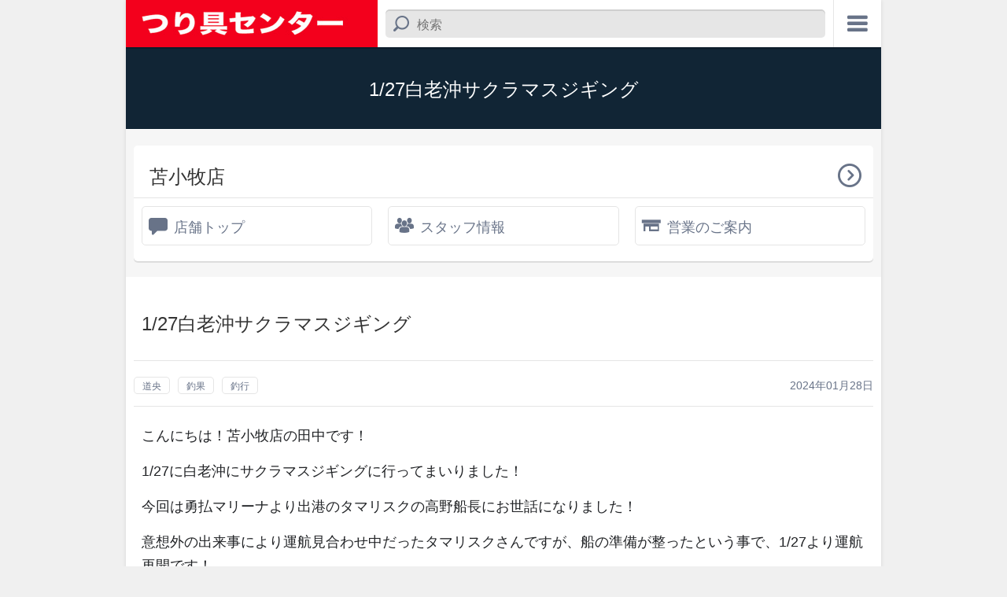

--- FILE ---
content_type: text/html; charset=UTF-8
request_url: https://turigu.ne.jp/tomakomai/fish/1-27%E7%99%BD%E8%80%81%E6%B2%96%E3%82%B5%E3%82%AF%E3%83%A9%E3%83%9E%E3%82%B9%E3%82%B8%E3%82%AE%E3%83%B3%E3%82%B0/
body_size: 24796
content:
<!DOCTYPE html>
<html>
<head>
<meta http-equiv="X-UA-Compatible" content="IE=edge">
<meta charset="utf-8">

<meta name="keywords" content="キーワード">
<meta name="description" content="">
<meta name="viewport" content="width=device-width, initial-scale=1">
<link rel="stylesheet" href="https://turigu.ne.jp/data/css/style.css">
<script type="text/javascript" src="https://ajax.googleapis.com/ajax/libs/jquery/1.11.3/jquery.min.js"></script>
<script src="https://ajax.googleapis.com/ajax/libs/jqueryui/1.12.1/jquery-ui.min.js"></script>
<script type="text/javascript" src="https://turigu.ne.jp/data/js/jquery.ui.touch-punch.min.js"></script>
<script type="text/javascript" src="https://turigu.ne.jp/data/js/function.js"></script>

		<!-- All in One SEO 4.3.4.1 - aioseo.com -->
		<title>1/27白老沖サクラマスジギング - つり具センター | 釣り具の大型専門店</title>
		<meta name="description" content="こんにちは！苫小牧店の田中です！ 1/27に白老沖にサクラマスジギングに行ってまいりました！ 今回は勇払マリー" />
		<meta name="robots" content="max-image-preview:large" />
		<link rel="canonical" href="https://turigu.ne.jp/tomakomai/fish/1-27%e7%99%bd%e8%80%81%e6%b2%96%e3%82%b5%e3%82%af%e3%83%a9%e3%83%9e%e3%82%b9%e3%82%b8%e3%82%ae%e3%83%b3%e3%82%b0/" />
		<meta name="generator" content="All in One SEO (AIOSEO) 4.3.4.1 " />
		<meta property="og:locale" content="ja_JP" />
		<meta property="og:site_name" content="つり具センター | 釣り具の大型専門店 - つり具センターは、北海道内に10店舗を展開する釣具一式を販売する大型専門店です。オンラインショップもあるので、サイト内で注文可能！釣り具レンタル受付中！" />
		<meta property="og:type" content="article" />
		<meta property="og:title" content="1/27白老沖サクラマスジギング - つり具センター | 釣り具の大型専門店" />
		<meta property="og:description" content="こんにちは！苫小牧店の田中です！ 1/27に白老沖にサクラマスジギングに行ってまいりました！ 今回は勇払マリー" />
		<meta property="og:url" content="https://turigu.ne.jp/tomakomai/fish/1-27%e7%99%bd%e8%80%81%e6%b2%96%e3%82%b5%e3%82%af%e3%83%a9%e3%83%9e%e3%82%b9%e3%82%b8%e3%82%ae%e3%83%b3%e3%82%b0/" />
		<meta property="article:published_time" content="2024-01-28T02:34:50+00:00" />
		<meta property="article:modified_time" content="2024-01-28T02:34:50+00:00" />
		<meta name="twitter:card" content="summary" />
		<meta name="twitter:title" content="1/27白老沖サクラマスジギング - つり具センター | 釣り具の大型専門店" />
		<meta name="twitter:description" content="こんにちは！苫小牧店の田中です！ 1/27に白老沖にサクラマスジギングに行ってまいりました！ 今回は勇払マリー" />
		<script type="application/ld+json" class="aioseo-schema">
			{"@context":"https:\/\/schema.org","@graph":[{"@type":"BlogPosting","@id":"https:\/\/turigu.ne.jp\/tomakomai\/fish\/1-27%e7%99%bd%e8%80%81%e6%b2%96%e3%82%b5%e3%82%af%e3%83%a9%e3%83%9e%e3%82%b9%e3%82%b8%e3%82%ae%e3%83%b3%e3%82%b0\/#blogposting","name":"1\/27\u767d\u8001\u6c96\u30b5\u30af\u30e9\u30de\u30b9\u30b8\u30ae\u30f3\u30b0 - \u3064\u308a\u5177\u30bb\u30f3\u30bf\u30fc | \u91e3\u308a\u5177\u306e\u5927\u578b\u5c02\u9580\u5e97","headline":"1\/27\u767d\u8001\u6c96\u30b5\u30af\u30e9\u30de\u30b9\u30b8\u30ae\u30f3\u30b0","author":{"@id":"https:\/\/turigu.ne.jp\/author\/tomakomai\/#author"},"publisher":{"@id":"https:\/\/turigu.ne.jp\/#organization"},"image":{"@type":"ImageObject","url":"https:\/\/turigu.ne.jp\/word\/wp-content\/uploads\/2024\/01\/20240127_072700.jpg","width":4000,"height":2252},"datePublished":"2024-01-28T02:34:50+00:00","dateModified":"2024-01-28T02:34:50+00:00","inLanguage":"ja","mainEntityOfPage":{"@id":"https:\/\/turigu.ne.jp\/tomakomai\/fish\/1-27%e7%99%bd%e8%80%81%e6%b2%96%e3%82%b5%e3%82%af%e3%83%a9%e3%83%9e%e3%82%b9%e3%82%b8%e3%82%ae%e3%83%b3%e3%82%b0\/#webpage"},"isPartOf":{"@id":"https:\/\/turigu.ne.jp\/tomakomai\/fish\/1-27%e7%99%bd%e8%80%81%e6%b2%96%e3%82%b5%e3%82%af%e3%83%a9%e3%83%9e%e3%82%b9%e3%82%b8%e3%82%ae%e3%83%b3%e3%82%b0\/#webpage"},"articleSection":"\u9053\u592e, \u91e3\u679c, \u91e3\u884c"},{"@type":"BreadcrumbList","@id":"https:\/\/turigu.ne.jp\/tomakomai\/fish\/1-27%e7%99%bd%e8%80%81%e6%b2%96%e3%82%b5%e3%82%af%e3%83%a9%e3%83%9e%e3%82%b9%e3%82%b8%e3%82%ae%e3%83%b3%e3%82%b0\/#breadcrumblist","itemListElement":[{"@type":"ListItem","@id":"https:\/\/turigu.ne.jp\/#listItem","position":1,"item":{"@type":"WebPage","@id":"https:\/\/turigu.ne.jp\/","name":"\u30db\u30fc\u30e0","description":"\u3064\u308a\u5177\u30bb\u30f3\u30bf\u30fc\u306f\u3001\u5317\u6d77\u9053\u5185\u306b10\u5e97\u8217\u3092\u5c55\u958b\u3059\u308b\u91e3\u5177\u4e00\u5f0f\u3092\u8ca9\u58f2\u3059\u308b\u5927\u578b\u5c02\u9580\u5e97\u3067\u3059\u3002\u30aa\u30f3\u30e9\u30a4\u30f3\u30b7\u30e7\u30c3\u30d7\u3082\u3042\u308b\u306e\u3067\u3001\u30b5\u30a4\u30c8\u5185\u3067\u6ce8\u6587\u53ef\u80fd\uff01\u91e3\u308a\u5177\u30ec\u30f3\u30bf\u30eb\u53d7\u4ed8\u4e2d\uff01","url":"https:\/\/turigu.ne.jp\/"},"nextItem":"https:\/\/turigu.ne.jp\/tomakomai\/#listItem"},{"@type":"ListItem","@id":"https:\/\/turigu.ne.jp\/tomakomai\/#listItem","position":2,"item":{"@type":"WebPage","@id":"https:\/\/turigu.ne.jp\/tomakomai\/","name":"\u82eb\u5c0f\u7267\u5e97","url":"https:\/\/turigu.ne.jp\/tomakomai\/"},"nextItem":"https:\/\/turigu.ne.jp\/tomakomai\/fish\/#listItem","previousItem":"https:\/\/turigu.ne.jp\/#listItem"},{"@type":"ListItem","@id":"https:\/\/turigu.ne.jp\/tomakomai\/fish\/#listItem","position":3,"item":{"@type":"WebPage","@id":"https:\/\/turigu.ne.jp\/tomakomai\/fish\/","name":"\u91e3\u679c","description":"\u3053\u3093\u306b\u3061\u306f\uff01\u82eb\u5c0f\u7267\u5e97\u306e\u7530\u4e2d\u3067\u3059\uff01 1\/27\u306b\u767d\u8001\u6c96\u306b\u30b5\u30af\u30e9\u30de\u30b9\u30b8\u30ae\u30f3\u30b0\u306b\u884c\u3063\u3066\u307e\u3044\u308a\u307e\u3057\u305f\uff01 \u4eca\u56de\u306f\u52c7\u6255\u30de\u30ea\u30fc","url":"https:\/\/turigu.ne.jp\/tomakomai\/fish\/"},"nextItem":"https:\/\/turigu.ne.jp\/tomakomai\/fish\/1-27%e7%99%bd%e8%80%81%e6%b2%96%e3%82%b5%e3%82%af%e3%83%a9%e3%83%9e%e3%82%b9%e3%82%b8%e3%82%ae%e3%83%b3%e3%82%b0\/#listItem","previousItem":"https:\/\/turigu.ne.jp\/tomakomai\/#listItem"},{"@type":"ListItem","@id":"https:\/\/turigu.ne.jp\/tomakomai\/fish\/1-27%e7%99%bd%e8%80%81%e6%b2%96%e3%82%b5%e3%82%af%e3%83%a9%e3%83%9e%e3%82%b9%e3%82%b8%e3%82%ae%e3%83%b3%e3%82%b0\/#listItem","position":4,"item":{"@type":"WebPage","@id":"https:\/\/turigu.ne.jp\/tomakomai\/fish\/1-27%e7%99%bd%e8%80%81%e6%b2%96%e3%82%b5%e3%82%af%e3%83%a9%e3%83%9e%e3%82%b9%e3%82%b8%e3%82%ae%e3%83%b3%e3%82%b0\/","name":"1\/27\u767d\u8001\u6c96\u30b5\u30af\u30e9\u30de\u30b9\u30b8\u30ae\u30f3\u30b0","description":"\u3053\u3093\u306b\u3061\u306f\uff01\u82eb\u5c0f\u7267\u5e97\u306e\u7530\u4e2d\u3067\u3059\uff01 1\/27\u306b\u767d\u8001\u6c96\u306b\u30b5\u30af\u30e9\u30de\u30b9\u30b8\u30ae\u30f3\u30b0\u306b\u884c\u3063\u3066\u307e\u3044\u308a\u307e\u3057\u305f\uff01 \u4eca\u56de\u306f\u52c7\u6255\u30de\u30ea\u30fc","url":"https:\/\/turigu.ne.jp\/tomakomai\/fish\/1-27%e7%99%bd%e8%80%81%e6%b2%96%e3%82%b5%e3%82%af%e3%83%a9%e3%83%9e%e3%82%b9%e3%82%b8%e3%82%ae%e3%83%b3%e3%82%b0\/"},"previousItem":"https:\/\/turigu.ne.jp\/tomakomai\/fish\/#listItem"}]},{"@type":"Organization","@id":"https:\/\/turigu.ne.jp\/#organization","name":"\u3064\u308a\u5177\u30bb\u30f3\u30bf\u30fc | \u91e3\u308a\u5177\u306e\u5927\u578b\u5c02\u9580\u5e97","url":"https:\/\/turigu.ne.jp\/"},{"@type":"Person","@id":"https:\/\/turigu.ne.jp\/author\/tomakomai\/#author","url":"https:\/\/turigu.ne.jp\/author\/tomakomai\/","name":"\u82eb\u5c0f\u7267\u5e97","image":{"@type":"ImageObject","@id":"https:\/\/turigu.ne.jp\/tomakomai\/fish\/1-27%e7%99%bd%e8%80%81%e6%b2%96%e3%82%b5%e3%82%af%e3%83%a9%e3%83%9e%e3%82%b9%e3%82%b8%e3%82%ae%e3%83%b3%e3%82%b0\/#authorImage","url":"https:\/\/secure.gravatar.com\/avatar\/b0960eeb8400329973d02e33a18f0fa1?s=96&d=mm&r=g","width":96,"height":96,"caption":"\u82eb\u5c0f\u7267\u5e97"}},{"@type":"WebPage","@id":"https:\/\/turigu.ne.jp\/tomakomai\/fish\/1-27%e7%99%bd%e8%80%81%e6%b2%96%e3%82%b5%e3%82%af%e3%83%a9%e3%83%9e%e3%82%b9%e3%82%b8%e3%82%ae%e3%83%b3%e3%82%b0\/#webpage","url":"https:\/\/turigu.ne.jp\/tomakomai\/fish\/1-27%e7%99%bd%e8%80%81%e6%b2%96%e3%82%b5%e3%82%af%e3%83%a9%e3%83%9e%e3%82%b9%e3%82%b8%e3%82%ae%e3%83%b3%e3%82%b0\/","name":"1\/27\u767d\u8001\u6c96\u30b5\u30af\u30e9\u30de\u30b9\u30b8\u30ae\u30f3\u30b0 - \u3064\u308a\u5177\u30bb\u30f3\u30bf\u30fc | \u91e3\u308a\u5177\u306e\u5927\u578b\u5c02\u9580\u5e97","description":"\u3053\u3093\u306b\u3061\u306f\uff01\u82eb\u5c0f\u7267\u5e97\u306e\u7530\u4e2d\u3067\u3059\uff01 1\/27\u306b\u767d\u8001\u6c96\u306b\u30b5\u30af\u30e9\u30de\u30b9\u30b8\u30ae\u30f3\u30b0\u306b\u884c\u3063\u3066\u307e\u3044\u308a\u307e\u3057\u305f\uff01 \u4eca\u56de\u306f\u52c7\u6255\u30de\u30ea\u30fc","inLanguage":"ja","isPartOf":{"@id":"https:\/\/turigu.ne.jp\/#website"},"breadcrumb":{"@id":"https:\/\/turigu.ne.jp\/tomakomai\/fish\/1-27%e7%99%bd%e8%80%81%e6%b2%96%e3%82%b5%e3%82%af%e3%83%a9%e3%83%9e%e3%82%b9%e3%82%b8%e3%82%ae%e3%83%b3%e3%82%b0\/#breadcrumblist"},"author":{"@id":"https:\/\/turigu.ne.jp\/author\/tomakomai\/#author"},"creator":{"@id":"https:\/\/turigu.ne.jp\/author\/tomakomai\/#author"},"image":{"@type":"ImageObject","url":"https:\/\/turigu.ne.jp\/word\/wp-content\/uploads\/2024\/01\/20240127_072700.jpg","@id":"https:\/\/turigu.ne.jp\/#mainImage","width":4000,"height":2252},"primaryImageOfPage":{"@id":"https:\/\/turigu.ne.jp\/tomakomai\/fish\/1-27%e7%99%bd%e8%80%81%e6%b2%96%e3%82%b5%e3%82%af%e3%83%a9%e3%83%9e%e3%82%b9%e3%82%b8%e3%82%ae%e3%83%b3%e3%82%b0\/#mainImage"},"datePublished":"2024-01-28T02:34:50+00:00","dateModified":"2024-01-28T02:34:50+00:00"},{"@type":"WebSite","@id":"https:\/\/turigu.ne.jp\/#website","url":"https:\/\/turigu.ne.jp\/","name":"\u3064\u308a\u5177\u30bb\u30f3\u30bf\u30fc | \u91e3\u308a\u5177\u306e\u5927\u578b\u5c02\u9580\u5e97","description":"\u3064\u308a\u5177\u30bb\u30f3\u30bf\u30fc\u306f\u3001\u5317\u6d77\u9053\u5185\u306b10\u5e97\u8217\u3092\u5c55\u958b\u3059\u308b\u91e3\u5177\u4e00\u5f0f\u3092\u8ca9\u58f2\u3059\u308b\u5927\u578b\u5c02\u9580\u5e97\u3067\u3059\u3002\u30aa\u30f3\u30e9\u30a4\u30f3\u30b7\u30e7\u30c3\u30d7\u3082\u3042\u308b\u306e\u3067\u3001\u30b5\u30a4\u30c8\u5185\u3067\u6ce8\u6587\u53ef\u80fd\uff01\u91e3\u308a\u5177\u30ec\u30f3\u30bf\u30eb\u53d7\u4ed8\u4e2d\uff01","inLanguage":"ja","publisher":{"@id":"https:\/\/turigu.ne.jp\/#organization"}}]}
		</script>
		<!-- All in One SEO -->

<link rel='dns-prefetch' href='//s.w.org' />
<link rel="alternate" type="application/rss+xml" title="つり具センター | 釣り具の大型専門店 &raquo; 1/27白老沖サクラマスジギング のコメントのフィード" href="https://turigu.ne.jp/tomakomai/fish/1-27%e7%99%bd%e8%80%81%e6%b2%96%e3%82%b5%e3%82%af%e3%83%a9%e3%83%9e%e3%82%b9%e3%82%b8%e3%82%ae%e3%83%b3%e3%82%b0/feed/" />
		<script type="text/javascript">
			window._wpemojiSettings = {"baseUrl":"https:\/\/s.w.org\/images\/core\/emoji\/11\/72x72\/","ext":".png","svgUrl":"https:\/\/s.w.org\/images\/core\/emoji\/11\/svg\/","svgExt":".svg","source":{"concatemoji":"https:\/\/turigu.ne.jp\/word\/wp-includes\/js\/wp-emoji-release.min.js?ver=4.9.28"}};
			!function(e,a,t){var n,r,o,i=a.createElement("canvas"),p=i.getContext&&i.getContext("2d");function s(e,t){var a=String.fromCharCode;p.clearRect(0,0,i.width,i.height),p.fillText(a.apply(this,e),0,0);e=i.toDataURL();return p.clearRect(0,0,i.width,i.height),p.fillText(a.apply(this,t),0,0),e===i.toDataURL()}function c(e){var t=a.createElement("script");t.src=e,t.defer=t.type="text/javascript",a.getElementsByTagName("head")[0].appendChild(t)}for(o=Array("flag","emoji"),t.supports={everything:!0,everythingExceptFlag:!0},r=0;r<o.length;r++)t.supports[o[r]]=function(e){if(!p||!p.fillText)return!1;switch(p.textBaseline="top",p.font="600 32px Arial",e){case"flag":return s([55356,56826,55356,56819],[55356,56826,8203,55356,56819])?!1:!s([55356,57332,56128,56423,56128,56418,56128,56421,56128,56430,56128,56423,56128,56447],[55356,57332,8203,56128,56423,8203,56128,56418,8203,56128,56421,8203,56128,56430,8203,56128,56423,8203,56128,56447]);case"emoji":return!s([55358,56760,9792,65039],[55358,56760,8203,9792,65039])}return!1}(o[r]),t.supports.everything=t.supports.everything&&t.supports[o[r]],"flag"!==o[r]&&(t.supports.everythingExceptFlag=t.supports.everythingExceptFlag&&t.supports[o[r]]);t.supports.everythingExceptFlag=t.supports.everythingExceptFlag&&!t.supports.flag,t.DOMReady=!1,t.readyCallback=function(){t.DOMReady=!0},t.supports.everything||(n=function(){t.readyCallback()},a.addEventListener?(a.addEventListener("DOMContentLoaded",n,!1),e.addEventListener("load",n,!1)):(e.attachEvent("onload",n),a.attachEvent("onreadystatechange",function(){"complete"===a.readyState&&t.readyCallback()})),(n=t.source||{}).concatemoji?c(n.concatemoji):n.wpemoji&&n.twemoji&&(c(n.twemoji),c(n.wpemoji)))}(window,document,window._wpemojiSettings);
		</script>
		<style type="text/css">
img.wp-smiley,
img.emoji {
	display: inline !important;
	border: none !important;
	box-shadow: none !important;
	height: 1em !important;
	width: 1em !important;
	margin: 0 .07em !important;
	vertical-align: -0.1em !important;
	background: none !important;
	padding: 0 !important;
}
</style>
<link rel='stylesheet' id='contact-form-7-css'  href='https://turigu.ne.jp/word/wp-content/plugins/contact-form-7/includes/css/styles.css?ver=5.0.3' type='text/css' media='all' />
<script type='text/javascript' src='https://turigu.ne.jp/word/wp-includes/js/jquery/jquery.js?ver=1.12.4'></script>
<script type='text/javascript' src='https://turigu.ne.jp/word/wp-includes/js/jquery/jquery-migrate.min.js?ver=1.4.1'></script>
<link rel='https://api.w.org/' href='https://turigu.ne.jp/wp-json/' />
<link rel="EditURI" type="application/rsd+xml" title="RSD" href="https://turigu.ne.jp/word/xmlrpc.php?rsd" />
<link rel="wlwmanifest" type="application/wlwmanifest+xml" href="https://turigu.ne.jp/word/wp-includes/wlwmanifest.xml" /> 
<link rel='prev' title='【mazume　レッドムーンライフジャケット】のご紹介' href='https://turigu.ne.jp/iwamizawa/shop-news/%e3%80%90mazume%e3%80%80%e3%83%ac%e3%83%83%e3%83%89%e3%83%a0%e3%83%bc%e3%83%b3%e3%83%a9%e3%82%a4%e3%83%95%e3%82%b8%e3%83%a3%e3%82%b1%e3%83%83%e3%83%88%e3%80%91%e3%81%ae%e3%81%94%e7%b4%b9%e4%bb%8b/' />
<link rel='next' title='【NEW】スミス SPリングクランプフォーセップ' href='https://turigu.ne.jp/kushiro/shop-news/%e3%80%90new%e3%80%91%e3%82%b9%e3%83%9f%e3%82%b9-sp%e3%83%aa%e3%83%b3%e3%82%b0%e3%82%af%e3%83%a9%e3%83%b3%e3%83%97%e3%83%95%e3%82%a9%e3%83%bc%e3%82%bb%e3%83%83%e3%83%97/' />
<meta name="generator" content="WordPress 4.9.28" />
<link rel='shortlink' href='https://turigu.ne.jp/?p=187868' />
<link rel="alternate" type="application/json+oembed" href="https://turigu.ne.jp/wp-json/oembed/1.0/embed?url=https%3A%2F%2Fturigu.ne.jp%2Ftomakomai%2Ffish%2F1-27%25e7%2599%25bd%25e8%2580%2581%25e6%25b2%2596%25e3%2582%25b5%25e3%2582%25af%25e3%2583%25a9%25e3%2583%259e%25e3%2582%25b9%25e3%2582%25b8%25e3%2582%25ae%25e3%2583%25b3%25e3%2582%25b0%2F" />
<link rel="alternate" type="text/xml+oembed" href="https://turigu.ne.jp/wp-json/oembed/1.0/embed?url=https%3A%2F%2Fturigu.ne.jp%2Ftomakomai%2Ffish%2F1-27%25e7%2599%25bd%25e8%2580%2581%25e6%25b2%2596%25e3%2582%25b5%25e3%2582%25af%25e3%2583%25a9%25e3%2583%259e%25e3%2582%25b9%25e3%2582%25b8%25e3%2582%25ae%25e3%2583%25b3%25e3%2582%25b0%2F&#038;format=xml" />
<script>
  (function(i,s,o,g,r,a,m){i['GoogleAnalyticsObject']=r;i[r]=i[r]||function(){
  (i[r].q=i[r].q||[]).push(arguments)},i[r].l=1*new Date();a=s.createElement(o),
  m=s.getElementsByTagName(o)[0];a.async=1;a.src=g;m.parentNode.insertBefore(a,m)
  })(window,document,'script','//www.google-analytics.com/analytics.js','ga');

  ga('create', 'UA-47677334-1', 'turigu.ne.jp');
  ga('send', 'pageview');

</script>
</head>
<body>
<div id="top">
<div id="header"><div id="hdr_inner">
	<h1 id="hdr_logo"><a href="https://turigu.ne.jp/"><img src="https://turigu.ne.jp/data/images/common/hdr_logo.png" alt="つり具センター" /></a></h1>
	<div id="hdr_search">
		<div id="hdr_search_box"><form role="search" method="get" id="searchform" action="https://turigu.ne.jp/">
			<input id="hdr_search_input" id="s" name="s" value="" placeholder="検索" />
		</form></div>
	</div>
	<div id="hdr_menu"><a id="menu_open">&#xea5e;</a></div>
</div></div>
<div id="global_navi">
	<ul id="global_navi_list">
	<li><a href="https://turigu.ne.jp/">ホーム</a></li>
	<li><a href="https://turigu.ne.jp/news/">新着情報</a></li>
	<li><a href="https://turigu.ne.jp/category/new-item/">入荷情報</a></li>
	<li><a href="https://turigu.ne.jp/category/fish/">釣果情報</a></li>
	<li><a href="https://turigu.ne.jp/shop/">店舗案内</a></li>
	<li><a href="https://turigu.ne.jp/rental/">釣り具レンタルのご案内</a></li>
	<li><a href="https://turigu.ne.jp/mail-order/">通信販売のご案内</a></li>
	<li><a href="https://turigu.ne.jp/contact/">お問い合わせ</a></li>
	</ul>
</div>
<div id="contents">

<div id="page_title">
	<h2>1/27白老沖サクラマスジギング</h2>
</div><div id="archive_layout">


<div class="shop_box_wrapper">
<div class="shop_box">
<h2><a href="https://turigu.ne.jp/tomakomai/">苫小牧店</a></h2>
<ul class="shop_navi">
<li class="shop_top"><a href="https://turigu.ne.jp/tomakomai/">店舗トップ</a></li>
<li class="shop_staff"><a href="https://turigu.ne.jp/tomakomai/store-info/tomakomai-staff/">スタッフ情報</a></li>
<li class="shop_about"><a href="https://turigu.ne.jp/tomakomai/store-info/tomakomai-about/">営業のご案内</a></li>
</ul>
</div>
</div>
<div id="post_single">
	<div id="post_single_head">
		<h3>1/27白老沖サクラマスジギング</h3>
		<div class="box_archive"><div class="text">
		<ul class="box_post_info">
		<li class="shop"><a class="cat" href="https://turigu.ne.jp/category/fish/douou/">道央</a><a class="cat" href="https://turigu.ne.jp/category/fish/">釣果</a><a class="cat" href="https://turigu.ne.jp/category/shop-news/choukou/">釣行</a></li>
		<li class="date">2024年01月28日</li>
		</ul>
		</div></div>
	</div>
	<div id="post_content">
	<p>こんにちは！苫小牧店の田中です！</p>
<p>1/27に白老沖にサクラマスジギングに行ってまいりました！</p>
<p>今回は勇払マリーナより出港のタマリスクの高野船長にお世話になりました！</p>
<p>意想外の出来事により運航見合わせ中だったタマリスクさんですが、船の準備が整ったという事で、1/27より運航再開です！</p>
<p>詳しくは下記URLよりご確認くださいませ↓↓</p>
<p><a href="https://ameblo.jp/tamariskretu/theme-10111529831.html">https://ameblo.jp/tamariskretu/theme-10111529831.html</a></p>
<p><img class="alignnone size-medium wp-image-187869" src="http://turigu.ne.jp/word/wp-content/uploads/2024/01/20240127_051936-300x169.jpg" alt="" width="300" height="169" srcset="https://turigu.ne.jp/word/wp-content/uploads/2024/01/20240127_051936-300x169.jpg 300w, https://turigu.ne.jp/word/wp-content/uploads/2024/01/20240127_051936-768x432.jpg 768w, https://turigu.ne.jp/word/wp-content/uploads/2024/01/20240127_051936-1024x577.jpg 1024w, https://turigu.ne.jp/word/wp-content/uploads/2024/01/20240127_051936-302x170.jpg 302w, https://turigu.ne.jp/word/wp-content/uploads/2024/01/20240127_051936-630x355.jpg 630w, https://turigu.ne.jp/word/wp-content/uploads/2024/01/20240127_051936-195x110.jpg 195w, https://turigu.ne.jp/word/wp-content/uploads/2024/01/20240127_051936-320x180.jpg 320w" sizes="(max-width: 300px) 100vw, 300px" /></p>
<p><img class="alignnone size-medium wp-image-187870" src="http://turigu.ne.jp/word/wp-content/uploads/2024/01/20240127_051941-300x169.jpg" alt="" width="300" height="169" srcset="https://turigu.ne.jp/word/wp-content/uploads/2024/01/20240127_051941-300x169.jpg 300w, https://turigu.ne.jp/word/wp-content/uploads/2024/01/20240127_051941-768x432.jpg 768w, https://turigu.ne.jp/word/wp-content/uploads/2024/01/20240127_051941-1024x577.jpg 1024w, https://turigu.ne.jp/word/wp-content/uploads/2024/01/20240127_051941-302x170.jpg 302w, https://turigu.ne.jp/word/wp-content/uploads/2024/01/20240127_051941-630x355.jpg 630w, https://turigu.ne.jp/word/wp-content/uploads/2024/01/20240127_051941-195x110.jpg 195w, https://turigu.ne.jp/word/wp-content/uploads/2024/01/20240127_051941-320x180.jpg 320w" sizes="(max-width: 300px) 100vw, 300px" /></p>
<p>前回の船より通路が広くなっており、釣りがしやすくなっております！</p>
<p><img class="alignnone size-medium wp-image-187871" src="http://turigu.ne.jp/word/wp-content/uploads/2024/01/20240127_072700-300x169.jpg" alt="" width="300" height="169" srcset="https://turigu.ne.jp/word/wp-content/uploads/2024/01/20240127_072700-300x169.jpg 300w, https://turigu.ne.jp/word/wp-content/uploads/2024/01/20240127_072700-768x432.jpg 768w, https://turigu.ne.jp/word/wp-content/uploads/2024/01/20240127_072700-1024x577.jpg 1024w, https://turigu.ne.jp/word/wp-content/uploads/2024/01/20240127_072700-302x170.jpg 302w, https://turigu.ne.jp/word/wp-content/uploads/2024/01/20240127_072700-630x355.jpg 630w, https://turigu.ne.jp/word/wp-content/uploads/2024/01/20240127_072700-195x110.jpg 195w, https://turigu.ne.jp/word/wp-content/uploads/2024/01/20240127_072700-320x180.jpg 320w" sizes="(max-width: 300px) 100vw, 300px" /></p>
<p>この日はやや波は残っており、時折風も吹いていましたが、気温自体は高く晴れ間も見えたことから思ったよりは寒く無かったです。</p>
<p>で、肝心の釣果ですが私はスケソウ、ソウハチも全くかからず、本物の完全ボ〇ズでした笑</p>
<p>ですが全体の釣果自体は上向きで、一人で４本上げた方もいました！</p>
<p>ちなみに全てサミーズのMOSAとの事。</p>
<p>この日は他の僚船でも良い釣果が上がっており、シャクリ系ジグやMOSA等リアバランスの横向いた後すぐに降下するジグが良かったようです！</p>
<p>ようやくマスの魚影が濃くなって来た白老沖に、皆様も是非行ってみてはいかがでしょうか！</p>
<p>&nbsp;</p>
<p>使用タックル</p>
<p>ロッド：ABU　ﾉｰｽﾌｨｰﾙﾄﾞ ｻｸﾗﾏｽｼﾞｷﾞﾝｸﾞNFSC64　２番</p>
<p>リール：シマノ　オシアコンクエストCT　200HG　左</p>
<p>ライン：PE1号　200ｍ</p>
<p>リーダー：フロロ16ｌｂ　４ﾋﾛ</p>
<p>&nbsp;</p>
<p>&nbsp;</p>
<p>&nbsp;</p>
	</div>
</div>
<ul class="page_navi_box">
<li class="prev"><a href="https://turigu.ne.jp/iwamizawa/shop-news/%e3%80%90mazume%e3%80%80%e3%83%ac%e3%83%83%e3%83%89%e3%83%a0%e3%83%bc%e3%83%b3%e3%83%a9%e3%82%a4%e3%83%95%e3%82%b8%e3%83%a3%e3%82%b1%e3%83%83%e3%83%88%e3%80%91%e3%81%ae%e3%81%94%e7%b4%b9%e4%bb%8b/" rel="prev">前へ</a></li>
<li class="next"><a href="https://turigu.ne.jp/kushiro/shop-news/%e3%80%90new%e3%80%91%e3%82%b9%e3%83%9f%e3%82%b9-sp%e3%83%aa%e3%83%b3%e3%82%b0%e3%82%af%e3%83%a9%e3%83%b3%e3%83%97%e3%83%95%e3%82%a9%e3%83%bc%e3%82%bb%e3%83%83%e3%83%97/" rel="next">次へ</a></li>
</ul>
</div>




</div><!--content-->
<div id="footter">
	<ul id="ftr_navi">
	<li><a href="https://turigu.ne.jp/">ホーム</a></li>
	<li><a href="https://turigu.ne.jp/news/">新着情報</a></li>
	<li><a href="https://turigu.ne.jp/category/new-item/">入荷情報</a></li>
	<li><a href="https://turigu.ne.jp/category/fish/">釣果情報</a></li>
	<li><a href="https://turigu.ne.jp/shop/">店舗案内</a></li>
	<li><a href="https://turigu.ne.jp/rental/">釣り具レンタルのご案内</a></li>
	<li><a href="https://turigu.ne.jp/mail-order/">通信販売のご案内</a></li>
	<li><a href="https://turigu.ne.jp/contact/">お問い合わせ</a></li>
	</ul>
	<p id="copy">Copyright © 2026 つり具センター. All Rights Reserved </p>
</div>
</div>
<script type='text/javascript'>
/* <![CDATA[ */
var wpcf7 = {"apiSettings":{"root":"https:\/\/turigu.ne.jp\/wp-json\/contact-form-7\/v1","namespace":"contact-form-7\/v1"},"recaptcha":{"messages":{"empty":"\u3042\u306a\u305f\u304c\u30ed\u30dc\u30c3\u30c8\u3067\u306f\u306a\u3044\u3053\u3068\u3092\u8a3c\u660e\u3057\u3066\u304f\u3060\u3055\u3044\u3002"}}};
/* ]]> */
</script>
<script type='text/javascript' src='https://turigu.ne.jp/word/wp-content/plugins/contact-form-7/includes/js/scripts.js?ver=5.0.3'></script>
<script type='text/javascript' src='https://turigu.ne.jp/word/wp-includes/js/wp-embed.min.js?ver=4.9.28'></script>
</body>
</html>

--- FILE ---
content_type: text/css
request_url: https://turigu.ne.jp/data/css/style.css
body_size: 47776
content:
@charset "utf-8";
/*
Theme Name: 株式会社アットプラスデザイン
Theme URI: http://atplus-design.com
Description: 株式会社アットプラスデザインの専用テーマです。
Author: 株式会社アットプラスデザイン
Author URI: http://atplus-design.com/
Version: 1.0
Tags: atplusdesign
.
*/
/*||||||||||||||||||||||||||||||||||||||||||||||||||
----------------------------------------------------

					FONT

----------------------------------------------------
||||||||||||||||||||||||||||||||||||||||||||||||||||*/
@font-face {
	font-family: 'atplusicons';
	src: url('../fonts/atplusicons.eot?48ooea');
	src: url('../fonts/atplusicons.eot?48ooea#iefix') format('embedded-opentype'),
		url('../fonts/atplusicons.ttf?48ooea') format('truetype'),
		url('../fonts/atplusicons.woff?48ooea') format('woff'),
		url('../fonts/atplusicons.svg?48ooea#atplusicons') format('svg');
	font-weight: normal;
	font-style: normal;}
/*||||||||||||||||||||||||||||||||||||||||||||||||||
----------------------------------------------------

					RESET

----------------------------------------------------
||||||||||||||||||||||||||||||||||||||||||||||||||||*/
body{line-height:0;}body,div,dl,dt,dd,ul,ol,li,h1,h2,h3,h4,h5,h6,pre,form,fieldset,legend,input,textarea,p,blockquote,table,caption,tbody,tfoot,thead,th,td,option{margin:0;padding:0;line-height:1;font-size:100%;
/*==================================================
Base Font
====================================================*/
/* SANS-SERIF MERIO BASE */
font-family:'atplusicons', "メイリオ", Meiryo, "游ゴシック", "Yu Gothic", YuGothic, "Hiragino Kaku Gothic ProN", "Hiragino Kaku Gothic Pro", "ＭＳ ゴシック", sans-serif;/**/
}
h1,h2,h3,h4,h5,h6 {font-size:100%;font-weight:normal;}table{border-collapse:collapse;border-spacing:0;}caption,th {text-align:left;}fieldset,img,abbr,acronym{border:0;margin: 0px;vertical-align: bottom;}object,embed,th,td{vertical-align: top;}address,caption,cite,code,dfn,th,var,optgroup,strong,em,b,i{font-style:normal;font-weight:normal;}ol,ul{list-style:none;}a,ins,del{text-decoration: none;}q:before,q:after {content:'';}* html body{font-size: 65%;}*+html body{font-size: 65%;}html{overflow: scroll;overflow: -moz-scrollbars-vertical;overflow-x: scroll;}strong{font-weight: bold;}em{font-style: italic;}del{text-decoration: line-through;}a{cursor:pointer;}
/*||||||||||||||||||||||||||||||||||||||||||||||||||
----------------------------------------------------

					COMMON

----------------------------------------------------
||||||||||||||||||||||||||||||||||||||||||||||||||||*/
/*==================================================
FLOAT
====================================================*/
/*--------------------------------------------------- clf*/
.clf:after {
	visibility: hidden;
	display: block;
	font-size: 0;
	content: " ";
	clear: both;
	height: 0;}
* html .clf { zoom: 1; } /* IE6 */
*:first-child+html .clf { zoom: 1; } /* IE7 */
.clf {overflow:hidden;}
input[type="submit"],
input[type="button"],
input[type="reset"] {
 -webkit-appearance: none;
}
/*--------------------------------------------------- FLOAT*/
.flt_left{float:left;}
.flt_right{float:right;}
.flt_clear{clear:both;}
/*==================================================
TEXT
====================================================*/
/*--------------------------------------------------- FONT*/
.fnt_min{font-family:'atplusicons', "游明朝", "Yu Mincho", YuMincho, "ＭＳ Ｐ明朝", "MS PMincho","ヒラギノ明朝 Pro W3", "Hiragino Mincho Pro", "serif";}
.fnt_gothic{font-family:'atplusicons', "游ゴシック", "Yu Gothic", YuGothic, "Hiragino Kaku Gothic ProN", "Hiragino Kaku Gothic Pro", "メイリオ", Meiryo, "ＭＳ ゴシック", sans-serif;}
.fnt_bold{font-weight:bold;}
/*--------------------------------------------------- ALIGN*/
.ta_center, .taC { text-align:center;}
.ta_left, .taL { text-align:left;}
.ta_right, .taR { text-align:right;}
/*==================================================
LAYOUT
====================================================*/
/*--------------------------------------------------- MARGIN*/
.mgn_0{ margin:0;}
.mgn_auto{margin:auto;}
.mgn_top_0{ margin-top:0;}
.mgn_top_5{ margin-top:5px;}
.mgn_top_10{ margin-top:10px;}
.mgn_top_15{ margin-top:15px;}
.mgn_top_20{ margin-top:20px;}
.mgn_top_30{ margin-top:30px;}
.mgn_top_40{ margin-top:40px;}
.mgn_top_50{ margin-top:50px;}
.mgn_btm_0{ margin-bottom:0;}
.mgn_btm_5{ margin-bottom:5px;}
.mgn_btm_10{ margin-bottom:10px;}
.mgn_btm_15{ margin-bottom:15px;}
.mgn_btm_20{ margin-bottom:20px;}
.mgn_btm_30{ margin-bottom:30px;}
.mgn_btm_40{ margin-bottom:40px;}
.mgn_btm_50{ margin-bottom:50px;}
/*--------------------------------------------------- PADDING*/
.pdn_0{ padding:0;}
.pdn_5{ padding:5px;}
.pdn_10{ padding:10px;}
.pdn_15{ padding:15px;}
.pdn_20{ padding:20px;}
.pdn_30{ padding:30px;}
.pdn_40{ padding:40px;}
.pdn_50{ padding:50px;}
/*==================================================
NO STYLE
====================================================*/
.noStyle{
	margin:0 !important;
	padding:0 !important;
	background:none !important;
	border:none !important;
	text-decoration:none !important;
	float:none !important;}
/*||||||||||||||||||||||||||||||||||||||||||||||||||
----------------------------------------------------

					LAYOUT

----------------------------------------------------
||||||||||||||||||||||||||||||||||||||||||||||||||||*/
/*==================================================
DEFAULT
====================================================*/
*{
	box-sizing:border-box;
	outline: none;}
html{
	width:100%;
	height:100%;
	overflow:auto;}
body {
	width:100%;
	height:100%;
	font-size:16px;
	color:#687388;
	background: #F0F0F0;}

/*==================================================
COLOR
====================================================

accent		: #f3001c
sub			: #D1CDC7
sub light	: #FDF9F2
	
*/

/*==================================================
HEADER
====================================================*/
#top{
	max-width: 960px;
	margin: 0 auto;
	position: static;
	padding: 60px 0 0;
	background: #f6f6f6;
	box-shadow: 0 0 5px rgba(0,0,0,0.1);}
#header{
	position: fixed;
	z-index: 1000;
	width: 960px;
	height: 60px;
	left: 50%;
	top: 0;
	margin: 0 0 0 -480px;
	background: #FFF;
	box-shadow: 0 2px 0 rgba(0,0,0,0.1);}
#hdr_inner{
	display: table;
	width: 100%;
	height: 100%;
	table-layout: fixed;}
#hdr_logo{
	display: table-cell;
	height: 100%;
	width: 320px;
	vertical-align: middle;}
#hdr_logo a{
	display: block;
	background: #f3001c;
	height: 100%;
	line-height: 60px;}
#hdr_logo a img{
	max-width: 100%;
	vertical-align: middle;}
#hdr_search{
	display: table-cell;
	vertical-align: middle;
	text-align: right;
	padding: 0 10px;
	border-right: 1px solid #e6e6e6;}
#hdr_search input{
	display: block;
	width: 100%;
	padding: 10px 10px 10px 40px;
	border-radius: 5px;
	border:none;
	box-shadow: 0 2px 0 rgba(0,0,0,0.1) inset;
	background: #e6e6e6 url(../images/common/hdr_search_icon.png) left center no-repeat;}
#hdr_menu{
	display: table-cell;
	height: 100%;
	width: 60px;
	vertical-align: middle;}
#menu_open{
	display: block;
	width: 60px;
	height: 60px;
	line-height: 60px;
	font-size: 30px;
	color: #687388;
	text-align: center;}
.menu_open #menu_open{
	color: #f3001c;}
/*--------------------------------------------------- GLOBAL NAVI*/
#global_navi{
	position: fixed;
	width: 100%;
	height: 100%;
	left: 100%;
	top: 0;
	background: #FFF;
	z-index: 900;
	padding: 60px 0 0;
	transition: all 0.7s ease-in-out 0s;
	-moz-transition: all 0.7s;
	-webkit-transition: all 0.7s;
	-o-transition: all 0.7s;}
.menu_open #global_navi{
	left: 0;}
#global_navi_list{
	width: 100%;
	height: 100%;
	overflow: auto;}
#global_navi_list li{
	border-bottom: 1px solid rgba(0,0,0,0.1);}
#global_navi_list li a{
	display: block;
	position: relative;
	padding: 20px 40px 20px 20px;
	font-size: 20px;}
#global_navi_list li a:after{
	content: '\ea31';
	position: absolute;
	right: 0;
	top: 50%;
	margin: -20px 0 0;
	display: block;
	font-size: 20px;
	width: 40px;
	height: 40px;
	line-height: 40px;
	text-align: center;
	color: #687388;}
/*==================================================
FOOTER
====================================================*/
#footter{
	padding: 30px 10px 60px;
	background: #143d7f;
	color: #FFF;}
#footter a{
	color: #FFF;}
#ftr_navi{
	padding: 0 0 40px;}
#ftr_navi li{
	margin: 0 0 10px;}
#ftr_navi li a{
	display: block;
	font-size: 20px;
	padding: 20px;
	line-height: 24px;
	position: relative;
	border-radius: 5px;
	border:1px solid rgba(255,255,255,0.1);}
#ftr_navi li a:after{
	content: '\ea31';
	position: absolute;
	right: 0;
	top: 50%;
	margin: -30px 0 0;
	display: block;
	font-size: 30px;
	width: 60px;
	height: 60px;
	line-height: 60px;
	text-align: center;
	color: rgba(255,255,255,0.4);}
#ftr_navi li a:hover{
	background: rgba(255,255,255,0.4);}
/*--------------------------------------------------- COPY RIGHT*/
#copy{
	text-align: center;
	font-size: 12px;
	line-height: 1.5;}
#page_title{
	font-size: 24px;
	line-height: 1.5;
	text-align: center;
	padding: 40px 10px;
	color: #FFF;
	background: #112535;
	box-shadow: 0 2px 0 rgba(0,0,0,0.1) inset;
	border-bottom: 1px solid #FFF;}
/*||||||||||||||||||||||||||||||||||||||||||||||||||
----------------------------------------------------

					BASE STYLE

----------------------------------------------------
||||||||||||||||||||||||||||||||||||||||||||||||||||*/
h2.ttl_cmn{
	padding:10px 5px 20px;
	font-size:28px;
	line-height:1.5;
	text-align:center;
	color: #000;
	font-weight: bold;}
/*--------------------------------------------------- BOX : BG*/
.bg_dark{
	background: #112535;
	box-shadow: 0 2px 0 rgba(0,0,0,0.1) inset;}
/*--------------------------------------------------- BOX : COMMON*/
.content_box{
	padding: 0 10px 20px;}
/*--------------------------------------------------- BOX : PAGE NAVI*/
.page_navi_area{
	text-align: center;
	vertical-align: middle;
	padding: 20px 0;}
.page_navi_area a,
.page_navi_area span{
	display: inline-block;
	width: 30px;
	height: 30px;
	line-height: 30px;
	text-align: center;
	margin: 0 5px;
	border-radius: 3px;
	font-size: 16px;
	border: 1px solid #0c2f71;
	color: #0c2f71;}
.page_navi_area span.current{
	background: #0c2f71;
	color: #FFF;}
.page_navi_area .extend{
	display: none;}
.page_navi{
	display: flex;
	padding: 10px 0 10px 10px;
	margin: 0 0 10px;}
.page_navi > li{
	width: 33.333%;
	padding: 0 10px 0 0;
	text-align: center;}
.page_navi > li a{
	display: block;
	height: 100%;
	background: #0e3786;
	border-radius: 5px;
	text-align: center;
	box-shadow: 0 2px 0 rgba(0,0,0,0.1);}
.page_navi > li a .page_navi_img{
	display: block;
	height: 140px;
	border-radius: 5px;
	background: #0c2f71 url(../images/top/img_navi_001.png) center bottom no-repeat;
	transition: all 0.7s ease-in-out 0s;
	-moz-transition: all 0.7s;
	-webkit-transition: all 0.7s;
	-o-transition: all 0.7s;}
.page_navi > li a .page_navi_img.shop{
	background-image: url(../images/top/img_navi_001.png);}
.page_navi > li a .page_navi_img.stock{
	background-image: url(../images/top/img_navi_002.png);}
.page_navi > li a .page_navi_img.fish{
	background-image: url(../images/top/img_navi_003.png);}
.page_navi > li a .page_navi_text{
	display: block;
	color: #FFF;
	font-size: 20px;
	padding: 20px 5px;
	border-top:1px solid #1d4aa0;
	transition: all 0.7s ease-in-out 0s;
	-moz-transition: all 0.7s;
	-webkit-transition: all 0.7s;
	-o-transition: all 0.7s;}
.page_navi > li a:hover {
	background-color: #008ad9;}
.page_navi > li a:hover .page_navi_img{
	background-color: #057dc2;}
.page_navi > li a:hover .page_navi_text{
	background-color: #057dc2;
	border-color: rgba(255,255,255,0.1);}
/*--------------------------------------------------- BOX : MOVIE*/
.movie_box{
	background: #112535;
	padding: 10px;
	box-shadow: 0 2px 0 rgba(0,0,0,0.1);
	border-radius: 5px;}
.movie_box_inner{
	width: 100%;
	padding: 56.25% 0 0;
	position: relative;}
.movie_box iframe{
	width: 100%;
	height: 100%;
	position: absolute;
	left: 0;
	top: 0;}
/*--------------------------------------------------- BOX : BORDER*/
.box_bdr{
	border:1px solid rgba(0,0,0,0.1);}
.box_bdr_btm{
	border-bottom:1px solid rgba(0,0,0,0.1);}
/*--------------------------------------------------- BOX : SELECT*/
.select_link_box{
	margin: 0 0 10px;}
.select_link_area a{
	display: table;
	table-layout: fixed;
	width: 100%;
	border:1px solid rgba(0,0,0,0.1);
	border-radius: 5px;
	background: #ffffff;
	background: -moz-linear-gradient(top, #ffffff 0%, #dddddd 100%);
	background: -webkit-linear-gradient(top, #ffffff 0%,#dddddd 100%);
	background: linear-gradient(to bottom, #ffffff 0%,#dddddd 100%);
	filter: progid:DXImageTransform.Microsoft.gradient( startColorstr='#ffffff', endColorstr='#dddddd',GradientType=0 );}
.select_link_text{
	font-size: 24px;
	color: #687388;
	padding: 10px 20px;
	line-height: 40px;
	display: table-cell;
	vertical-align: middle;}
.select_link_icon{
	display: table-cell;
	vertical-align: middle;
	width: 60px;
	position: relative;
	border-left: 1px solid rgba(0,0,0,0.1);}
.select_link_icon:after{
	content: '\ea2f';
	width: 60px;
	height: 60px;
	line-height: 60px;
	text-align: center;
	font-size: 30px;
	color: #687388;
	position:absolute;
	left: 0;
	top: 50%;
	margin: -30px 0 0;}
.open .select_link_icon:after{
	transform: rotate3d(0,0,1,180deg)}
.select_link_popup{
	position: fixed;
	width: 100%;
	height: 100%;
	left: 0;
	top: 100%;
	background: #FAFAFA;
	z-index: 900;
	padding: 60px 0 30px;
	transition: all 0.7s ease-in-out 0s;
	-moz-transition: all 0.7s;
	-webkit-transition: all 0.7s;
	-o-transition: all 0.7s;}
.select_link_popup.open{
	top: 0;}
.select_link_contnet{
	width: 100%;
	height: 100%;
	overflow: auto;
	padding: 30px;
	position: relative;}
.select_link_contnet ul{
	background: #FFF;
	padding: 10px;
	border-radius: 5px;
	box-shadow: 0 2px 0 rgba(0,0,0,0.1);}
.select_link_contnet li{
	border-bottom: 1px solid rgba(0,0,0,0.1);}
.select_link_contnet li:last-child{
	border-bottom: none;}
.select_link_contnet li a{
	display: block;
	position: relative;
	padding: 20px 40px 20px 20px;
	font-size: 20px;}
.select_link_contnet li a:after{
	content: '\ea31';
	position: absolute;
	right: 0;
	top: 50%;
	margin: -20px 0 0;
	display: block;
	font-size: 20px;
	width: 40px;
	height: 40px;
	line-height: 40px;
	text-align: center;
	color: #687388;}
.select_link_close{
	margin: 10px 0 0;
	display: block;
	font-size: 20px;
	line-height: 1.5;
	padding: 20px;
	border-radius: 5px;
	text-align: center;
	color: #FFF;
	background: #112535;}
/*--------------------------------------------------- BOX : NEWS LSIT*/
.news_list{
	border:1px solid rgba(0,0,0,0.1);
	margin: 0 0 10px;
	border-radius: 5px;
	background: #FFF;}
.news_list li{
	border-bottom:1px solid rgba(0,0,0,0.1);}
.news_list li:last-child{
	border-bottom:none;}
.news_list li a{
	display: block;
	position: relative;
	padding: 10px 60px 10px 40px;}
.news_list li a .news_list_info{
	display: block;
	font-size: 18px;
	line-height: 20px;
	color: #20252f;
	margin: 0 0 5px;}
.news_list li a .shop{
	display: inline-block;
	padding: 0 20px;
	background: #fe0000;
	color: #FFF;
	font-size: 14px;
	margin: 0 5px 0 0;
	border-radius: 5px;}
.news_list li a .title{
	display: block;
	font-size: 24px;
	line-height: 30px;
	color: #20252f;
	overflow: hidden;
	white-space: nowrap;
	text-overflow: ellipsis;}
.news_list li a:hover .title{
	color: #fe0000;}
.news_list li .icon_new{
	position: absolute;
	left: 0;
	top: 0;
	transform: rotate3d(0,0,1,-45deg);
	font-size: 10px;
	color: #fff600;
	font-weight: bold;
	text-align: center;
	display: inline-block;
	width: 30px;
	height: 30px;
	line-height: 30px;
	z-index: 5;}
.news_list li a:after{
	content: '';
	position: absolute;
	left: 0;
	top: 0;
	width: 0;
	height: 0;
	border-style: solid;
	border-width: 20px;
	border-color: #0e3786 transparent transparent #0e3786;
	z-index: 3;}
.news_list li a:before{
	content: '\ea31';
	position: absolute;
	right: 0;
	top: 50%;
	margin: -30px 0 0;
	display: block;
	width: 60px;
	height: 60px;
	line-height: 60px;
	text-align: center;
	font-size: 30px;
	color: #687388;}
/*--------------------------------------------------- BOX : LINK*/
a.btn_cmn{
	display: table;
	table-layout: fixed;
	width: 100%;
	border-radius: 5px;
	color: #FFF;
	text-shadow: 0 2px 0 rgba(0,0,0,0.1);
	font-size: 24px;
	background: #0e3786;
	background: -moz-linear-gradient(top, #0e3786 0%, #0c2e70 100%);
	background: -webkit-linear-gradient(top, #0e3786 0%,#0c2e70 100%);
	background: linear-gradient(to bottom, #0e3786 0%,#0c2e70 100%);
	filter: progid:DXImageTransform.Microsoft.gradient( startColorstr='#0e3786', endColorstr='#0c2e70',GradientType=0 );}
a.btn_cmn .icon{
	display: table-cell;
	width: 70px;
	font-size: 30px;
	color: #FFF;
	line-height: 50px;
	padding: 10px 0;
	text-align: center;
	border-right: 1px solid rgba(0,0,0,0.1);}
a.btn_cmn .title{
	display: table-cell;
	font-size: 24px;
	color: #FFF;
	line-height: 30px;
	padding: 20px;
	font-weight: bold;
	position: relative;}
a.btn_cmn .title:before{
	content: '\ea2c';
	position: absolute;
	right: 0;
	top: 50%;
	margin: -30px 0 0;
	display: block;
	width: 60px;
	height: 60px;
	line-height: 60px;
	text-align: center;
	font-size: 30px;
	color: #FFF;}

/*--------------------------------------------------- BOX : WIDTH*/
.drag_box_area{
	background: #112535;
	margin: 0 0 10px;
	box-shadow: 0 2px 0 rgba(0,0,0,0.1);}
.drag_box_navi{
	display: table;
	table-layout: fixed;
	width: 100%;
	background: rgba(0,0,0,0.4);}
.drag_box_navi li{
	display: table-cell;
	vertical-align: middle;}
.drag_box_navi li.icon{
	width: 60px;}
.drag_box_navi li.icon a{
	color: rgba(255,255,255,0.4);
	font-size: 30px;
	display: inline-block;
	line-height: 40px;
	padding: 10px;
	width: 60px;
	text-align: center;}
.drag_box_navi li.icon a:hover{
	color: rgba(255,255,255,1);}
.drag_box_navi li.prev{
	text-align: left;}
.drag_box_navi li.next{
	text-align: right;}
.drag_box_navi li.title{
	text-align: center;
	font-size: 24px;
	line-height: 1.2;
	color: #FFF;
	font-weight: bold;
	overflow: hidden;
	white-space: nowrap;
	text-overflow: ellipsis;}
.drag_area{
	padding: 10px;
	width: 100%;}
.drag_box{
	overflow: hidden;
	width: 100%;}
.drag_box_inner{
	display: flex;}
.lnk_box{
	width: 50%;
	padding: 0 10px 0 0;}
.lnk_box a{
	display: block;
	height: 100%;
	background: #FFF;
	border-radius: 5px;}
.lnk_box a .lnk_box_img{
	display: block;
	width: 100%;
	padding: 55.737% 0 0;
	overflow: hidden;
	position: relative;}
.lnk_box a .lnk_box_img img{
	width: 100%;
	height: auto;
	position: absolute;
	left: 50%;
	top: 50%;
	transform: translate3d(-50%,-50%,0)}
.lnk_box a .lnk_box_content{
	display: block;
	width: 100%;
	padding: 20px;}
.lnk_box a .lnk_box_content .shop{
	display: inline-block;
	padding: 0 20px;
	background: #fe0000;
	color: #FFF;
	font-size: 14px;
	line-height: 20px;
	margin: 0 5px 0 0;
	border-radius: 5px;}
.lnk_box a .link_box_date{
	display: block;
	color: #687388;
	font-size: 18px;
	line-height: 30px;}
.lnk_box a .link_box_title{
	display: block;
	color: #20252f;
	font-size: 20px;
	line-height: 30px;
	overflow: hidden;
	white-space: nowrap;
	text-overflow: ellipsis;}
/*--------------------------------------------------- BOX : ACCORDION*/
.accordion_link {
	border:1px solid rgba(0,0,0,0.1);
	border-radius: 5px;
	margin: 0 0 10px;}
.accordion_link a.accordion_main_link{
	font-size: 24px;
	display: table;
	width: 100%;
	table-layout: fixed;
	border-bottom: 1px solid rgba(0,0,0,0.1);
	background: #ffffff;
	background: -moz-linear-gradient(top, #ffffff 0%, #dddddd 100%);
	background: -webkit-linear-gradient(top, #ffffff 0%,#dddddd 100%);
	background: linear-gradient(to bottom, #ffffff 0%,#dddddd 100%);
	filter: progid:DXImageTransform.Microsoft.gradient( startColorstr='#ffffff', endColorstr='#dddddd',GradientType=0 );}
.accordion_link a.accordion_main_link .title{
	display: table-cell;
	vertical-align: middle;
	padding: 20px;
	font-size: 24px;
	line-height: 30px;
	color: #0e3786;
	font-weight: bold;}
.accordion_link a.accordion_main_link .icon{
	display: table-cell;
	vertical-align: middle;
	width: 60px;
	position: relative;
	border-left: 1px solid rgba(0,0,0,0.1);}
.accordion_link a.accordion_main_link.open .icon{
	background: #FFF;}
.accordion_link a.accordion_main_link .icon:after{
	content: '\ea2f';
	display: block;
	width: 60px;
	height: 60px;
	line-height: 60px;
	text-align: center;
	font-size: 30px;
	position: absolute;
	left: 0;
	top: 50%;
	margin: -30px 0 0;}
.accordion_link a.accordion_main_link.open .icon:after{
	content: '\ea2e';}
.accordion_link_sub{
	display: none;}
.accordion_link_sub li{
	border-bottom: 1px solid rgba(0,0,0,0.1);}
.accordion_link li:last-child .accordion_link_sub li:last-child{
	border-bottom: none;}
.accordion_link_sub li a{
	display: block;
	font-size: 24px;
	padding: 20px 60px 20px 20px;
	line-height: 30px;
	background: #FFF;
	position: relative;}
.accordion_link_sub li a:after{
	content: '\ea31';
	display: block;
	width: 60px;
	height: 60px;
	line-height: 60px;
	text-align: center;
	font-size: 30px;
	position: absolute;
	right: 0;
	top: 50%;
	margin: -30px 0 0;}
/*--------------------------------------------------- BOX : BANNER*/
.banner_link{
	max-width: 620px;
	margin: 0 auto 0;}
.banner_link li{
	margin: 0 0 10px;}
.banner_link li a{
	display: block;}
.banner_link li a img{
	max-width: 100%;}
/*--------------------------------------------------- BOX : WIDTH*/
.box_w_2_1{
	width:50%;}
.box_w_3_1{
	width:33.333%;}
.box_w_3_2{
	width:66.666%;}
.box_w_4_1{
	width:25%;}
.box_w_4_3{
	width:75%;}
.box_w_5_1{
	width:20%;}
.box_w_5_2{
	width:40%;}
.box_w_5_3{
	width:60%;}
.box_w_5_4{
	width:80%;}
/*--------------------------------------------------- BOX : FLOAT*/
.box_fl{
	margin:0 0 0 -40px;}
.box_fl_inner{
	float:left;
	padding:0 0 0 40px;
	box-sizing:border-box;}
/*--------------------------------------------------- BOX : TABLE*/
.box_table{
	display:table;
	width:100%;}
.box_table.fixed{
	table-layout:fixed;}
.box_cell{
	display:table-cell;
	vertical-align:top;}
.box_cell.middle{
	vertical-align:middle;}
.box_cell.left{
	padding:0 20px 0 0;}
.box_cell.center{
	padding:0 20px;}
.box_cell.right{
	padding:0 0 0 20px;}
/*--------------------------------------------------- BOX : SCROLL*/
.box_scroll{
	max-height:150px;
	overflow:auto;
	border:1px solid #D1CDC7;
	padding:40px;
	border-radius:5px;
	background:#FDF9F2;}
/*--------------------------------------------------- BOX : DOCUMENT*/
.box_doc{
	max-width:720px;
	margin:0 auto;}
/*--------------------------------------------------- BOX : ATTENTION*/
.box_attention{
	padding:20px;
	margin:20px 0;
	border:1px solid #AB0507;
	border-radius:10px;}
/*--------------------------------------------------- BOX : NORTICE*/
.box_notice{
	padding:20px;
	margin:0 0 20px;}
/*--------------------------------------------------- POINT*/
.box_point{
	padding:20px;
	margin:20px 0;}
/*==================================================
TITLE
====================================================*/
/*--------------------------------------------------- TITLE : H2*/
/*--------------------------------------------------- TITLE : H3*/
h3.ttl_cmn{
	margin:20px 0 40px;
	padding:0 0 20px;
	font-size:24px;
	line-height:1.5;
	text-align:center;
	position:relative;}
h3.ttl_cmn:after{
	content:'';
	position:absolute;
	width:40px;
	height:2px;
	bottom:0;
	left:50%;
	margin:0 0 0 -20px;
	background:#000;}
/*--------------------------------------------------- TITLE : H4*/
h4.ttl_cmn{
	font-weight:bold;
	line-height:1.5;
	margin:0 0 20px;}
/*--------------------------------------------------- TITLE : H5*/
h5.ttl_cmn{
	line-height:1.5;}
/*==================================================
TEXT
==================================================*/
/*--------------------------------------------------- TEXT : COMMON*/
p.txt_cmn{
	font-size:16px;
	line-height:1.8;
	margin:0 0 20px;
	text-align:justify;}
/*--------------------------------------------------- TEXT : ATTENTION*/
p.txt_attention{
	font-weight:bold;
	font-size:18px;
	line-height:1.8;
	text-align:center;}
/*--------------------------------------------------- TEXT : NOTICE*/
p.txt_notice{
	font-size:12px;
	line-height:1.5;
	color:#7F7A70;}
/*--------------------------------------------------- TEXT : REQUIRED*/
p.txt_required{
	color:#AB0507;}
/*--------------------------------------------------- TEXT : POINT*/
p.txt_point{
	font-size:20px;
	font-weight:bold;
	color:#f3001c;
	text-align:center;
	margin:20px 0;}
span.txt_point{
	font-weight:bold;
	color:#f3001c;}
/*==================================================
LINK
====================================================*/
a{
	color: #687388;
	text-decoration:none;
	cursor:pointer;
	transition: all 0.7s ease-in-out 0s;
	-moz-transition: all 0.7s;
	-webkit-transition: all 0.7s;
	-o-transition: all 0.7s;}
/*--------------------------------------------------- LINK : COLOR*/
a:link {
	color: #687388;}
a:visited {
	color: #687388;}
a:hover {
	color: #f3001c;
	text-decoration: none;}
a:active {
	color: #687388;
	text-decoration: none;}
/*--------------------------------------------------- LINK : NO TRANSITION*/
a.noanime{
	transition: all 0s ease-in-out 0s;
	-moz-transition: all 0s;
	-webkit-transition: all 0s;
	-o-transition: all 0s;}
/*--------------------------------------------------- LINK : IMG*/
a img{
	transition: all 0.7s ease-in-out 0s;
	-moz-transition: all 0.7s;
	-webkit-transition: all 0.7s;
	-o-transition: all 0.7s;}
a:hover img{
	filter: alpha(opacity=75);
	-moz-opacity:0.75;
	opacity:0.75;}
/*--------------------------------------------------- LINK : COMMON*/
a.lnk_cmn {
	display:block;
	min-width:320px;
	margin:0 auto;
	padding:10px;
	color:#FFF;
	background:#f3001c;
	border-radius:3px;
	text-align:center;
	box-sizing:border-box;}
/*--------------------------------------------------- LINK : COMMON*/
a.lnk_txt {
	display:inline-block;
	padding:3px;
	color:#f3001c;
	border-bottom:1px dotted #f3001c;}
a.lnk_txt:hover {
	border-bottom:1px solid #f3001c;}
/*--------------------------------------------------- LINK : SCALE*/
a.lnk_scale img{
	transform: scale(1.001);}
a.lnk_scale:hover img{
	transform: scale(1.1);}
/*==================================================
LIST
==================================================*/
.lst_cmn{
	margin:0 0 20px;
	border-top:1px dotted #D1CDC7;}
.lst_cmn li{
	line-height:1.7;
	padding:10px;
	border-bottom:1px dotted #D1CDC7;}
/*--------------------------------------------------- LIST : NEWS*/
.lst_news li{
	border-bottom:1px dotted #D1CDC7;}
.lst_news li a{
	display:block;
	padding:10px 0;}
.lst_news li a .date{
	display:inline-block;
	font-size:14px;
	margin:0 10px 0 0;}
.lst_news li a .cat{
	display:inline-block;
	font-size:12px;
	padding:3px 10px;
	border:1px solid #f3001c;
	color:#f3001c;
	border-radius:3px;}
/*--------------------------------------------------- LIST : FLOAT DL*/
.lst_float {
	display: table;
	width: 100%;
	table-layout: fixed;}
.lst_float dt{
	padding: 10px 0;
	display: table-cell;
	vertical-align: top;
	border-bottom:1px solid #D1CDC7;
	width:20%;}
.lst_float dd{
	padding: 10px 0 10px 10px;
	display: table-cell;
	vertical-align: top;
	border-bottom:1px solid #D1CDC7;}
/*--------------------------------------------------- LIST : INDENT*/
.lst_indent_1 li{
	padding-left:1em;}
.lst_indent_1 li:first-letter{
	margin-left:-1em;}
.lst_indent_2 li{
	padding-left:2em;}
.lst_indent_2 li:first-letter{
	margin-left:-2em;}
.lst_indent_3 li{
	padding-left:3em;}
.lst_indent_3 li:first-letter{
	margin-left:-3em;}

/*==================================================
TABLE
==================================================*/
.tbl_cmn{
	width:100%;
	margin:0 0 20px;
	border-top:1px solid #D1CDC7;}
.tbl_cmn th, .tbl_cmn td{
	padding:10px;
	line-height:1.5;
	vertical-align:middle;
	border-bottom:1px solid #D1CDC7;}
.tbl_cmn th {
	white-space:nowrap;
	background:#FDF9F2;}
/*--------------------------------------------------- TABLE : POSITION*/
table.center th,
table.center td,
table th.center,
table td.center{
	text-align:center;}
table.right th,
table.right td,
table th.right,
table td.right{
	text-align:right;}
table.top th,
table.top td,
table th.top,
table td.top{
	vertical-align:top;}
/*==================================================
FORM
====================================================*/
/*--------------------------------------------------- FORM : INPUT & TEXTAREA*/
.form_cmn input[type="text"],
input[type="text"].input_cmn,
.form_cmn input[type="email"],
input[type="email"].input_cmn,
.form_cmn input[type="password"],
input[type="password"].input_cmn,
.form_cmn input[type="tel"],
input[type="tel"].input_cmn,
.form_cmn input[type="number"],
input[type="number"],
.form_cmn textarea,
textarea.input_cmn{
	resize: vertical;
	display:block;
	max-width:100%;
	margin:3px 0;
	padding:5px 10px;
	border:1px solid #D1CDC7;
	font-size:16px;
	line-height:1.5;
	border-radius:3px;
	box-sizing:border-box;
	box-shadow:0 1px 2px rgba(0,0,0,0.1) inset;}
/*--------------------------------------------------- FORM : LABEL*/
.form_cmn label,
label.label_cmn{
	display:inline-block;
	margin:0 5px 5px 0;
	padding:5px 10px;
	font-size:16px;
	cursor:pointer;
	border:1px solid #D1CDC7;
	border-radius:3px;}
/*--------------------------------------------------- FORM : SELECT*/
.form_cmn select,
select.select_cmn{
	display:block;
	margin:0 5px 5px 0;
	padding:5px 10px;
	font-size:16px;
	cursor:pointer;
	border:1px solid #D1CDC7;
	border-radius:3px;}
.form_cmn select option,
select.select_cmn option{
	padding:5px 10px;
	font-size:16px;
	cursor:pointer;
	border-bottom:1px solid #D1CDC7;}
/*--------------------------------------------------- FORM : BUTTON*/
.form_cmn input[type="submit"],
input[type="submit"].btn_cmn,
.form_cmn input[type="reset"],
input[type="reset"].btn_cmn,
.form_cmn input[type="button"],
input[type="button"].btn_cmn,
a.lnk_input{
	display:inline-block;
	width: 100%;
	max-width:320px;
	margin:20px 10px;
	text-align:center;
	padding:10px 20px;
	cursor:pointer;
	background:#f3001c;
	color:#FFF;
	border-radius:3px;
	vertical-align:middle;
	box-sizing:border-box;
	box-shadow:0 1px 3px rgba(0,0,0,0.2);
	transition: all 1s ease-in-out 0s;
	-moz-transition: all 1s;
	-webkit-transition: all 1s;
	-o-transition: all 1s;
	-webkit-appearance: none;
	-moz-appearance: none;
	appearance: none;}
.form_cmn input[type="reset"],
input[type="reset"].btn_cmn,
a.lnk_input.cancel,
a.lnk_input.back{
	background:#666;}
.form_cmn input[type="submit"]:hover,
input[type="submit"].btn_cmn:hover,
.form_cmn input[type="reset"]:hover,
input[type="reset"].btn_cmn:hover,
.form_cmn input[type="button"]:hover,
input[type="button"].btn_cmn:hover,
a.lnk_input:hover{
	transition: all 0.7s ease-in-out 0s;
	-moz-transition: all 0.7s;
	-webkit-transition: all 0.7s;
	-o-transition: all 0.7s;}
/*--------------------------------------------------- FORM : FOCUS*/
.form_cmn input:focus,
input.input_cmn:focus,
.form_cmn textarea:focus,
textarea.input_cmn:focus,
.form_cmn label:focus,
label.label_cmn:focus,
.form_cmn select:focus,
select.select_cmn:focus {
	border-color:#f3001c;
	box-shadow:0 0 5px #f3001c;}
/*||||||||||||||||||||||||||||||||||||||||||||||||||
----------------------------------------------------

					TOP

----------------------------------------------------
||||||||||||||||||||||||||||||||||||||||||||||||||||*/
/*==================================================
SLIDER
====================================================*/
#sld_area{
	position: relative;
	padding: 56.25% 0 0;
	padding: 70.83% 0 0;
	overflow: hidden;}
#sld_list{
	position: absolute;
	left: 0;
	top: 0;
	width: 100%;
	height: 100%;}
#sld_list li{
	float: left;}
#sld_list li a{
	display: block;}
#sld_list li img{
	width: 100%;}
#sld_navi{
	clear: both;
	display: table;
	table-layout: fixed;
	width: 100%;
	background: #ffffff;
	background: -moz-linear-gradient(top, #ffffff 0%, #dddddd 100%);
	background: -webkit-linear-gradient(top, #ffffff 0%,#dddddd 100%);
	background: linear-gradient(to bottom, #ffffff 0%,#dddddd 100%);
	filter: progid:DXImageTransform.Microsoft.gradient( startColorstr='#ffffff', endColorstr='#dddddd',GradientType=0 );}
#sld_navi{
	clear: both;
	display: table;
	table-layout: fixed;
	width: 100%;}
.sld_navi_box{
	display: table-cell;
	vertical-align: middle;}
.sld_direction{
	width: 61px;}
.sld_direction a{
	display: block;
	width: 61px;
	height: 60px;
	line-height: 60px;
	text-align: center;
	font-size: 30px;}
#sld_navi_prev{
	border-right: 1px solid rgba(0,0,0,0.1);}
#sld_navi_next{
	border-left: 1px solid rgba(0,0,0,0.1);}
#sld_navi_point {
	text-align: center;}
#sld_navi_point a{
	display: inline-block;
	width: 20px;
	height: 20px;
	border-radius: 50%;
	background: #687388;
	box-shadow: 0 2px 0 rgba(0,0,0,0.1) inset;
	margin: 0 5px;}
#sld_navi_point a:hover{
	background: #0c2f71;}
#sld_navi_point a.current{
	background: #0e3786;
	box-shadow: none;}
/*||||||||||||||||||||||||||||||||||||||||||||||||||
----------------------------------------------------

			PAGE

----------------------------------------------------
||||||||||||||||||||||||||||||||||||||||||||||||||||*/
.box{
	padding: 20px 10px;
	border-bottom: 1px solid rgba(0,0,0,0.1);}
.box p,
.box li,
.box dt,
.box dd,
.box th,
.box td{
	font-size: 18px;
	line-height: 1.7;
	color: #212326;}
.box p,
.box ul,
.box ol,
.box dl,
.box table{
	margin: 0 0 15px;}
.box h3{
	font-size: 24px;
	margin: 0 0 20px;
	font-weight: bold;
	color: #333;
	line-height: 1.5;
	padding: 10px;
	background: #ffffff;
	background: -moz-linear-gradient(top, #ffffff 0%, #dddddd 100%);
	background: -webkit-linear-gradient(top, #ffffff 0%,#dddddd 100%);
	background: linear-gradient(to bottom, #ffffff 0%,#dddddd 100%);
	filter: progid:DXImageTransform.Microsoft.gradient( startColorstr='#ffffff', endColorstr='#dddddd',GradientType=0 );}
.box h4{
	font-size: 18px;
	margin: 0 0 15px;
	font-weight: bold;
	color: #333;
	line-height: 1.5;
	padding: 0 0 0 7px;
	border-left: 2px solid #143d7f;}
.box a:link,
.box a:visited{
	color: #f3001c;
	text-decoration: underline;}
.box img, .Box img{
	max-width: 100%;
	height: auto;}

.box_float_list{
	display: flex;
	flex-wrap: wrap;
	width: 100%;
	border-bottom: 1px solid #CCC;}
.box_float_list dt,
.box_float_list dd{
	padding: 10px;
	font-size: 16px;
	line-height: 1.5;}
.box_float_list dt{
	width: 20%;}
/*==================================================
ARCHIVE
====================================================*/
.post_archive_list{
	padding: 30px 0;
	border-bottom: 1px solid rgba(0,0,0,0.1);}
.box_archive{
	border-bottom: 1px solid rgba(0,0,0,0.1);}
.box_archive a{
	display: flex;
	padding: 10px;
	background: #FFF;}
.box_archive .img{
	width: 180px;
	text-align: center;}
.box_archive .img img{
	max-width: 100%;}
.box_archive .text{
	padding: 10px 10px 10px 20px;}
.box_archive .text h3{
	font-size: 18px;
	font-weight: bold;
	color: #333;
	line-height: 1.5;
	padding: 10px 0;
	border-bottom: 1px dotted rgba(0,0,0,0.1);}
.box_archive .text .box_post_info{
	padding: 10px 0;
	display: flex;}
.box_archive .text .box_post_info .shop{
	width: 60%;}
.box_archive .text .box_post_info .shop .icon{
	display: inline-block;
	padding: 0 10px;
	border-radius: 5px;
	color: #FFF;
	font-size: 12px;
	line-height: 20px;
	background: #f3001c;
	margin: 0 10px 5px 0;}
.box_archive .text .box_post_info .cat{
	display: inline-block;
	padding: 0 10px;
	border-radius: 5px;
	background: #FFF;
	font-size: 12px;
	line-height: 20px;
	margin: 0 10px 5px 0;
	border:1px solid rgba(0,0,0,0.1);}
.box_archive .text .box_post_info .date{
	width: 40%;
	text-align: right;
	font-size: 14px;
	line-height: 20px;}
.box_archive .text .box_post_content{
	padding: 10px 0 0;}
.box_archive .text .box_post_content p{
	line-height: 1.5;
	font-size: 14px;}

.shop_box_wrapper{
	padding: 20px 10px;}
.shop_box{
	padding: 10px 0 20px;
	background: #FFF;
	border-radius: 5px;
	box-shadow: 0 2px 0 rgba(0,0,0,0.1);}
.shop_box h2{
	font-size: 24px;
	line-height: 1.5;
	margin: 0 0 10px;
	border-bottom: 1px solid rgba(0,0,0,0.1);}
.shop_box h2 a{
	display: block;
	padding: 10px 50px 10px 20px;
	position: relative;
	color: #333;}
.shop_box h2 a:after{
	content: '\ea31';
	position: absolute;
	right: 0;
	top: 50%;
	margin: -30px 0 0;
	display: block;
	font-size: 30px;
	width: 60px;
	height: 60px;
	line-height: 60px;
	text-align: center;
	color: #687388;}
.shop_dsp{
	padding: 0 20px 10px;
	border-bottom: 1px solid rgba(0,0,0,0.1);
	margin: 0 0 10px;}
.shop_dsp p{
	font-size: 16px;
	line-height: 1.5;}
.shop_navi{
	display: flex;
	flex-wrap: wrap;}
.shop_navi li{
	width: 33.33%;
	padding: 0 10px;}
.shop_navi li a{
	display: block;
	border:1px solid rgba(0,0,0,0.1);
	border-radius: 5px;
	font-size: 18px;
	padding: 15px 10px 15px 40px;
	position: relative;}
.shop_navi li a:after{
	content: '\e901';
	position: absolute;
	left: 5px;
	top: 50%;
	margin: -15px 0 0;
	display: block;
	font-size: 24px;
	width: 30px;
	height: 30px;
	line-height: 30px;
	text-align: center;
	color: #687388;}
.shop_box li.shop_top a:after{
	content: '\ea93';}
.shop_box li.shop_about a:after{
	content: '\e966';}
#post_single{
	background: #FFF;
	padding: 10px;}

#post_single_head h3{
	font-size: 24px;
	color: #333;
	line-height: 1.5;
	padding: 30px 10px;
	margin: 0 0 10px;
	border-bottom: 1px solid rgba(0,0,0,0.1);}
#post_single_head .text{
	padding: 0;
	display: block;}
#post_content{
	padding: 20px 10px;}
#post_content p,
#post_content li,
#post_content dt,
#post_content dd,
#post_content th,
#post_content td{
	font-size: 18px;
	line-height: 1.7;
	color: #212326;}
#post_content p,
#post_content ul,
#post_content ol,
#post_content dl,
#post_content table{
	max-width: 100%;
	margin: 0 0 15px;}
#post_content table{
	border-top: 1px solid #CCC;
	border-right: 1px solid #CCC;}
#post_content th,
#post_content td{
	padding: 5px;
	border-bottom: 1px solid #CCC;
	border-left: 1px solid #CCC;}
#post_content h3{
	font-size: 24px;
	margin: 30px 0 20px;
	font-weight: bold;
	color: #333;
	line-height: 1.5;
	padding: 10px;
	background: #ffffff;
	background: -moz-linear-gradient(top, #ffffff 0%, #dddddd 100%);
	background: -webkit-linear-gradient(top, #ffffff 0%,#dddddd 100%);
	background: linear-gradient(to bottom, #ffffff 0%,#dddddd 100%);
	filter: progid:DXImageTransform.Microsoft.gradient( startColorstr='#ffffff', endColorstr='#dddddd',GradientType=0 );}
#post_content h4{
	font-size: 18px;
	margin: 30px 0 15px;
	font-weight: bold;
	color: #333;
	line-height: 1.5;
	padding: 0 0 0 7px;
	border-left: 2px solid #143d7f;}
#post_content a:link{
	color: #f3001c;
	text-decoration: underline;}
#post_content img,
#post_content iframe{
	max-width: 100%;
	height: auto;}
.page_navi_box{
	display: flex;
	padding: 10px;}
.page_navi_box li{
	width: 50%;}
.page_navi_box li a{
	display: block;
	padding: 20px 10px;
	background: #FFF;
	font-size: 16px;
	text-align: center;
	border-radius: 5px 0 0 5px;
	border:1px solid rgba(0,0,0,0.1);}
.page_navi_box li.next a{
	border-left: none;
	border-radius: 0 5px 5px 0;}
.page_navi_box li a:hover{
	background: #143d7f;
	color: #FFF;}
/*||||||||||||||||||||||||||||||||||||||||||||||||||
----------------------------------------------------

			EVENT

----------------------------------------------------
||||||||||||||||||||||||||||||||||||||||||||||||||||*/
#post_content .event_sp_box{
	border-radius: 10px;
	border:2px solid #FFF;
	padding: 10px;
	background: #41444A;
	max-width: 320px;
	margin: 20px auto;}
#post_content .event_sp_box_inner{
	border-radius: 3px;
	padding: 10px;
	background: #FFF;
	min-height: 400px;}
#post_content .event_sp_box_inner p{
	line-height: 2;}
#post_content .event_sp_box_inner img{
	max-width: 100%;
	height: auto;}
#post_content .event_sp_box .circle{
	margin: 10px auto 0;
	width: 28px;
	height: 28px;
	border: 1px solid #FFF;
	border-radius: 14px;}
/*||||||||||||||||||||||||||||||||||||||||||||||||||
----------------------------------------------------

			960

----------------------------------------------------
||||||||||||||||||||||||||||||||||||||||||||||||||||*/
@media screen and (max-width:960px){
	#header{
		width: 100%;
		left: 0;
		margin: 0;}
	#hdr_logo{
		width: 50%;}
}
/*||||||||||||||||||||||||||||||||||||||||||||||||||
----------------------------------------------------

			465

----------------------------------------------------
||||||||||||||||||||||||||||||||||||||||||||||||||||*/
@media screen and (max-width:465px){
	/*==================================================
	 TOP SLIDER 1020
	====================================================*/
	#top{
		padding: 40px 0 0;}
	#header{
		height: 40px;}
	#hdr_logo a{
		line-height: 40px;}
	#hdr_search{
		padding: 0 10px;}
	#hdr_search input{
		padding: 5px 10px 5px 30px;
		background-size: auto 30px;}
	#hdr_menu{
		width: 40px;}
	#menu_open{
		width: 40px;
		height: 40px;
		line-height: 40px;
		font-size: 24px;}
	/*--------------------------------------------------- GLOBAL NAVI*/
	#global_navi{
		padding: 40px 0 0;}
	#global_navi_list li a{
		padding: 15px 30px 15px 15px;
		font-size: 18px;}
	#global_navi_list li a:after{
		margin: -15px 0 0;
		font-size: 18px;
		width: 30px;
		height: 30px;
		line-height: 30px;}
	/*==================================================
	FOOTER
	====================================================*/
	#footter{
		padding: 30px 10px 60px;
		background: #143d7f;
		color: #FFF;}
	#footter a{
		color: #FFF;}
	#ftr_navi{
		padding: 0 0 30px;}
	#ftr_navi li a{
		font-size: 18px;
		padding: 15px;
		line-height: 24px;}
	#ftr_navi li a:after{
		margin: -15px 0 0;
		font-size: 20px;
		width: 30px;
		height: 30px;
		line-height: 30px;}
	/*--------------------------------------------------- COPY RIGHT*/
	#copy{
		font-size: 10px;}
	h2.ttl_cmn{
		font-size:20px;}
	/*--------------------------------------------------- BOX : PAGE NAVI*/
	.page_navi > li a .page_navi_img{
		height: 100px;
		background-size: auto 100px;}
	.page_navi > li a .page_navi_text{
		font-size: 14px;
		padding: 15px 5px;}
	/*--------------------------------------------------- BOX : MOVIE*/
	.movie_box{
		padding: 5px;}
	/*--------------------------------------------------- BOX : SELECT*/
	.select_link_text{
		font-size: 18px;
		padding: 5px 15px;}
	.select_link_icon{
		width: 40px;}
	.select_link_icon:after{
		width: 40px;
		height: 40px;
		line-height: 40px;
		font-size: 20px;
		margin: -20px 0 0;}
	.open .select_link_icon:after{
		transform: rotate3d(0,0,1,180deg)}
	.select_link_popup{
		padding: 40px 0 20px;}
	.select_link_contnet{
		padding: 10px;}
	.select_link_contnet li a{
		padding: 10px 30px 10px 10px;
		font-size: 16px;}
	.select_link_contnet li a:after{
		margin: -15px 0 0;
		font-size: 15px;
		width: 30px;
		height: 30px;
		line-height: 30px;}
	.select_link_close{
		margin: 10px 0 0;
		font-size: 16px;
		padding: 10px;}
	/*--------------------------------------------------- BOX : NEWS LSIT*/
	.news_list{
		border:1px solid rgba(0,0,0,0.1);
		margin: 0 0 10px;
		border-radius: 5px;
		background: #FFF;}
	.news_list li{
		border-bottom:1px solid rgba(0,0,0,0.1);}
	.news_list li a{
		padding: 10px 30px 10px 30px;}
	.news_list li a .news_list_info{
		font-size: 14px;}
	.news_list li a .shop{
		padding: 0 10px;
		font-size: 12px;}
	.news_list li a .title{
		font-size: 18px;
		line-height: 26px;}
	.news_list li a:before{
		margin: -15px 0 0;
		width: 30px;
		height: 30px;
		line-height: 30px;
		font-size: 18px;}
	/*--------------------------------------------------- BOX : LINK*/
	a.btn_cmn .icon{
		width: 50px;
		font-size: 20px;
		line-height: 30px;
		padding: 10px 0;}
	a.btn_cmn .title{
		font-size: 16px;
		line-height: 24px;
		padding: 13px 20px;}
	a.btn_cmn .title:before{
		margin: -15px 0 0;
		width: 40px;
		height: 30px;
		line-height: 30px;
		font-size: 20px;}
	/*--------------------------------------------------- BOX : WIDTH*/
	.drag_box_navi li{
		display: table-cell;
		vertical-align: middle;}
	.drag_box_navi li.icon{
		width: 40px;}
	.drag_box_navi li.icon a{
		font-size: 20px;
		line-height: 30px;
		width: 40px;}
	.drag_box_navi li.title{
		font-size: 16px;}
	.drag_box_inner{
		display: flex;}
	.lnk_box a .lnk_box_content{
		padding: 10px;}
	.lnk_box a .lnk_box_content .shop{
		padding: 0 5px;
		font-size: 10px;
		line-height: 20px;}
	.lnk_box a .lnk_box_content .cat{
		font-size: 14px;
		line-height: 20px;}
	.lnk_box a .link_box_date{
		font-size: 14px;
		line-height: 20px;}
	.lnk_box a .link_box_title{
		font-size: 16px;
		line-height: 24px;}
	/*--------------------------------------------------- BOX : ACCORDION*/
	.accordion_link a.accordion_main_link{
		font-size: 16px;}
	.accordion_link a.accordion_main_link .title{
		padding: 15px;
		font-size: 16px;
		line-height: 24px;}
	.accordion_link a.accordion_main_link .icon{
		width: 40px;}
	.accordion_link a.accordion_main_link .icon:after{
		width: 40px;
		height: 40px;
		line-height: 40px;
		font-size: 20px;
		margin: -20px 0 0;}
	.accordion_link_sub li a{
		font-size: 16px;
		padding: 10px 40px 10px 10px;
		line-height: 20px;}
	.accordion_link_sub li a:after{
		width: 40px;
		height: 40px;
		line-height: 40px;
		font-size: 20px;
		margin: -20px 0 0;}
	/*==================================================
	SLIDER
	====================================================*/
	.sld_navi_box{
		display: table-cell;
		vertical-align: middle;}
	.sld_direction{
		width: 41px;}
	.sld_direction a{
		width: 41px;
		height: 40px;
		line-height: 40px;
		font-size: 20px;}
	#sld_navi_point a{
		width: 16px;
		height: 16px;
		margin: 0 5px;}
	.box p,
	.box li,
	.box dt,
	.box dd,
	.box th,
	.box td{
		font-size: 14px;}
	.box p,
	.box ul,
	.box ol,
	.box dl,
	.box table{
		margin: 0 0 10px;}
	.box h3{
		font-size: 18px;}
	.box h4{
		font-size: 14px;}
	.box a:link{
		font-size: 16px;}
	/*==================================================
	ARCHIVE
	====================================================*/
	.post_archive_list{
		padding: 20px 0;
		border-bottom: 1px solid rgba(0,0,0,0.1);}
	.box_archive a{
		display: block;
		display: table;
		table-layout: fixed;
		width: 100%;}
	.box_archive .img{
		width: 90px;
		display: table-cell;}
	.box_archive .img img{
		width: 100%;}
	.box_archive .text{
		padding: 0 0 0 10px;
		vertical-align: top;
		display: table-cell;}
	.box_archive .text h3{
		font-size: 16px;
		padding: 0;}
	.box_archive .text .box_post_info{
		padding: 0;
		display: block;}
	.box_archive .text .box_post_info .shop{
		width: 100%;
		padding: 5px 0 0;}
	.box_archive .text .box_post_info .shop .icon,
	.box_archive .text .box_post_info .shop .cat{
		margin: 0 3px 3px 0;
		font-size: 14px;
		padding: 5px 10px;}
	.box_archive .text .box_post_info .date{
		width: 100%;
		font-size: 10px;
		padding: 5px 0 0;}
	.box_archive .text .box_post_content{
		height: 40px;
		padding: 5px 0 0;
		overflow: hidden;
		position: relative;}
	.box_archive .text .box_post_content:after{
		content: '';
		width: 100%;
		height: 100%;
		position: absolute;
		left: 0;
		bottom: 0;
		background: -moz-linear-gradient(top, rgba(255,255,255,0) 0%, rgba(255,255,255,0) 1%, rgba(255,255,255,1) 100%);
		background: -webkit-linear-gradient(top, rgba(255,255,255,0) 0%,rgba(255,255,255,0) 1%,rgba(255,255,255,1) 100%);
		background: linear-gradient(to bottom, rgba(255,255,255,0) 0%,rgba(255,255,255,0) 1%,rgba(255,255,255,1) 100%);
		filter: progid:DXImageTransform.Microsoft.gradient( startColorstr='#00ffffff', endColorstr='#ffffff',GradientType=0 );}
	.box_archive .text .box_post_content p{
		line-height: 10px;
		line-height: 15px;}
	.shop_navi li{
		width: 100%;
		padding: 0 10px;
		margin: 0 0 10px;}
	.box_float_list{
		display: block;}
	.box_float_list dt{
		width: 100%;}

}

--- FILE ---
content_type: text/plain
request_url: https://www.google-analytics.com/j/collect?v=1&_v=j102&a=1708477073&t=pageview&_s=1&dl=https%3A%2F%2Fturigu.ne.jp%2Ftomakomai%2Ffish%2F1-27%25E7%2599%25BD%25E8%2580%2581%25E6%25B2%2596%25E3%2582%25B5%25E3%2582%25AF%25E3%2583%25A9%25E3%2583%259E%25E3%2582%25B9%25E3%2582%25B8%25E3%2582%25AE%25E3%2583%25B3%25E3%2582%25B0%2F&ul=en-us%40posix&dt=1%2F27%E7%99%BD%E8%80%81%E6%B2%96%E3%82%B5%E3%82%AF%E3%83%A9%E3%83%9E%E3%82%B9%E3%82%B8%E3%82%AE%E3%83%B3%E3%82%B0%20-%20%E3%81%A4%E3%82%8A%E5%85%B7%E3%82%BB%E3%83%B3%E3%82%BF%E3%83%BC%20%7C%20%E9%87%A3%E3%82%8A%E5%85%B7%E3%81%AE%E5%A4%A7%E5%9E%8B%E5%B0%82%E9%96%80%E5%BA%97&sr=1280x720&vp=1280x720&_u=IEBAAAABAAAAACAAI~&jid=1639376986&gjid=1325322645&cid=232259237.1767556551&tid=UA-47677334-1&_gid=556184289.1767556551&_r=1&_slc=1&z=1398429681
body_size: -449
content:
2,cG-B1G0SNRTFF

--- FILE ---
content_type: application/javascript
request_url: https://turigu.ne.jp/data/js/function.js
body_size: 9451
content:
/*
//////////////////////////////////////////////////////////////////

$ Functions For HTML Template by tetch

//////////////////////////////////////////////////////////////////
*/



$(function(){

/*================================================================

Page Scroller

==================================================================*/
$('a[href^=#]').click(function() {
	var PSclSpeed = 400,
	PSclHref= $(this).attr("href"),
	PSclTarget = $(PSclHref == "#" || PSclHref == "" ? 'html' : PSclHref),
	PSclPosition = PSclTarget.offset().top;
	$('body,html').stop().animate({scrollTop:PSclPosition}, PSclSpeed, 'swing');
	return false;
});


/*================================================================

Odd Tr Add Class

==================================================================*/
	$("tr:odd").addClass("jsOdd");

/*================================================================

Display None

==================================================================*/
	$(".jsDispN").css({"display":"none"});

/*================================================================

Child Link

==================================================================*/
	$('.jsChildLink').click(function() {
		window.location = $(this).find('a').attr('href');
		return false;
	});
/*================================================================

Scroll Text

==================================================================*/
var SclTxt_w, SclTxt_w_p;
$('.jsSclTxt').hover(function() {
	SclTxt_w = $(this).width();
	SclTxt_w_p = $(this).parent().width();
	if(SclTxt_w_p < SclTxt_w) {
		$(this).addClass('Hovering');
	}
},function(){
	$(this).removeClass('Hovering');
});
/*================================================================

DRAG BOX

==================================================================*/
var drag_guid = ($('#top').width() - 40) / 4;
$( '.drag_box_inner' ).each(function(){
	$(this).data('item_max', $(this).children('li').length ).data('item_w', ( $(this).parent('.drag_box').width() / 2) );
});

$('.drag_box_next').click(function(){
	var target_drag = $('#' + $(this).data('target')).children('.drag_box_inner');
	var target_itemw = parseInt(target_drag.data('item_w'));
	var target_vlaue = target_drag.position().left - target_itemw;
	target_vlaue = Math.floor(target_vlaue / target_itemw) * target_itemw;
	

	target_drag.stop().animate({'left': target_vlaue}, function(){
		if(target_vlaue < ( 0 - target_drag.width() + (parseInt(target_drag.data('item_w') * 1.5) ) )){
			target_drag.animate({'left': (0 - target_drag.width() + parseInt(target_drag.data('item_w')))});
		}
	});
});
$('.drag_box_prev').click(function(){
	var target_drag = $('#' + $(this).data('target')).children('.drag_box_inner');
	var target_itemw = parseInt(target_drag.data('item_w'));
	var target_vlaue = target_drag.position().left + target_itemw;
	target_vlaue = Math.floor(target_vlaue / target_itemw) * target_itemw;
	target_drag.stop().animate({'left': target_vlaue}, function(){
		if(target_vlaue > 0){
			target_drag.animate({'left': 0});
		}
	});
});
$( ".drag_box_inner" ).draggable({
	cursor: "move",
	axis: "x",
	grid: [ 40, 40 ],
	stop: function() {
		if($(this).position().left < ( 0 - $(this).width() + (parseInt($(this).data('item_w') * 1.5) ) ) ){
			$(this).animate({'left' : ( 0 - $(this).width() + parseInt($(this).data('item_w')) ) });
		} else if( $(this).position().left > 0){
			$(this).animate({'left' : 0 });
		}
	}
	}
);
/*================================================================

OPEN BT

==================================================================*/
$('#menu_open').click(function() {
	$('body').toggleClass('menu_open');
});
$('.select_link').click(function() {
	$('#' + $(this).data('target')).toggleClass('open');
});
$('.select_link_close').click(function() {
	$('.select_link_popup').removeClass('open');
});
$('.accordion_main_link').click(function() {
	if($(this).hasClass('open')){
		$(this).removeClass('open');
		$(this).next('.accordion_link_sub').slideUp();
	} else {
		$(this).addClass('open');
		$(this).next('.accordion_link_sub').slideDown();
	}
});

/*================================================================

TOO LONG SELECT ITEM (Selectの選択肢が長すぎて、Iphoneなどで省略されてしまう場合の対策)

==================================================================*/
var selects = document.querySelectorAll("select");
for (var i = 0; i < selects.length; i++ ){
	selects[i].appendChild(document.createElement("optgroup"));
}

/*================================================================

FADE SLIDER

==================================================================*/
var 	sld_speed = 1000,
		sld_fade_wait = 3000,
		sld_timer;
$.fn.SlideMove = function(){
    return this.each(function(i, elem) {
		clearTimeout(sld_timer);
		var sld_num = parseInt($('#slider').data('sldnum'));
		var sld_max = parseInt($('#slider').data('sldmax'));
		var sld_pnt = sld_num;
		
		if(sld_num >= sld_max){
			sld_pnt = Math.abs( sld_max - sld_num );
		}
		if(sld_num < 0){
			sld_pnt = sld_max -1;
		}
		$('.sld_point_navi').not('#sld_point_' + sld_pnt).removeClass('current');
		$('#sld_point_' + sld_pnt).addClass('current');
		
		if(sld_num > sld_max){
			sld_num = 1;
			$('#sld_list').css({'left' : 0});
		}
		if(sld_num < 0){
			sld_num = sld_max - 1;
			$('#sld_list').css({'left' : - sld_max * $('#top').innerWidth()});
		}
		$('#slider').data('sldnum', sld_num);
		
		var sld_val = - sld_num * $('#top').innerWidth();
		$('#sld_list').stop().animate({'left' : sld_val}, sld_speed, function(){
			sld_timer = setTimeout(function(){
				sld_num++;
				$('#slider').data('sldnum', sld_num).SlideMove();
			}, sld_fade_wait);
		});
    });
};
$(document).on('click','.sld_point_navi',function(){
	clearTimeout(sld_timer);
	var sld_num = parseInt($(this).data('sldnum'));
	$('#slider').data('sldnum', sld_num).SlideMove();
});
$('#sld_navi_next').click(function(){
	clearTimeout(sld_timer);
	var sld_num = parseInt($('#slider').data('sldnum'));
	sld_num++;
	$('#slider').data('sldnum', sld_num).SlideMove();
});
$('#sld_navi_prev').click(function(){
	clearTimeout(sld_timer);
	var sld_num = parseInt($('#slider').data('sldnum'));
	sld_num--;
	$('#slider').data('sldnum', sld_num).SlideMove();
});


/*//////////////////////////////////////////////////////////////////

LABEL

//////////////////////////////////////////////////////////////////*/
$('input[type="radio"]').change( function() {  
	var this_name = $(this).attr('name');
	$('input[name="' + this_name + '"]').not(this).parent('label').removeClass('checked');
	$(this).parent('label').addClass('checked');
});
$('input[type="checkbox"]').change( function() {
	$(this).parent('label').toggleClass('checked');
});



/*================================================================

WINDOW LOAD

==================================================================*/
var w,h;
$(window).load(function() {
	/*
	WINDOW SIZE SET
	------------------------------------------------------------*/
	w = $('#top').innerWidth;
	h = $(window).height();
	/*
	LABEL
	------------------------------------------------------------*/
	$('input[type="checkbox"]:checked, input[type="radio"]:checked').parent('label').addClass('checked');
	/*
	SLIDER
	------------------------------------------------------------*/
	if($('#slider').length){
		var sld_max = $('#sld_list li').length;
		$('#sld_list').css({'width': sld_max * $('#top').width() * 2});
		$('#sld_list li').css({'width': $('#top').width()}).each(function(sld_num){
			$('#sld_navi_point').append('<a id="sld_point_' + sld_num + '" data-sldnum="' + sld_num + '" class="sld_point_navi">&nbsp;</a>');
		});
		$('#sld_list li').clone().appendTo('#sld_list');
		$('#sld_navi_point').addClass('current');
		$('#slider').data('sldmax', sld_max).data('sldnum', 0).SlideMove();
	}
	/*
	DRAG
	------------------------------------------------------------*/
	if($('.drag_box_inner').length){
		var item_w = $('.drag_box:first').width() / 2;
		$('.drag_box_inner').data('item_w', item_w ).each(function(){
			$(this).css({'width': item_w * parseInt($(this).data('item_max')) });
		});
		$('.drag_box_inner li').css({'width': item_w });
	}
});
/*================================================================

WINDOW RESIZE

==================================================================*/
$(window).on('resize', function(){
	/*
	WINDOW SIZE RESET
	------------------------------------------------------------*/
	w = $('#top').innerWidth;
	h = $(window).height();
	/*
	SLIDER
	------------------------------------------------------------*/
	if($('#slider').length){
		var sld_max = $('#sld_list li').length;
		$('#sld_list').css({'width': sld_max * $('#top').width()});
		$('#sld_list li').css({'width': $('#top').width()});
	}
	/*
	DRAG
	------------------------------------------------------------*/
	if($('.drag_box_inner').length){
		var item_w = $('.drag_box:first').width() / 2;
		$('.drag_box_inner').data('item_w', item_w ).each(function(){
			$(this).css({'width': item_w * parseInt($(this).data('item_max')) });
		});
		$('.drag_box_inner li').css({'width': item_w });
	}

});
/*================================================================

WINDOW SCROLL

==================================================================*/
$(window).scroll(function () {
	/*
	WINDOW SIZE RESET
	------------------------------------------------------------*/
	w = window.innerWidth;
	h = $(window).height();
	
});




});